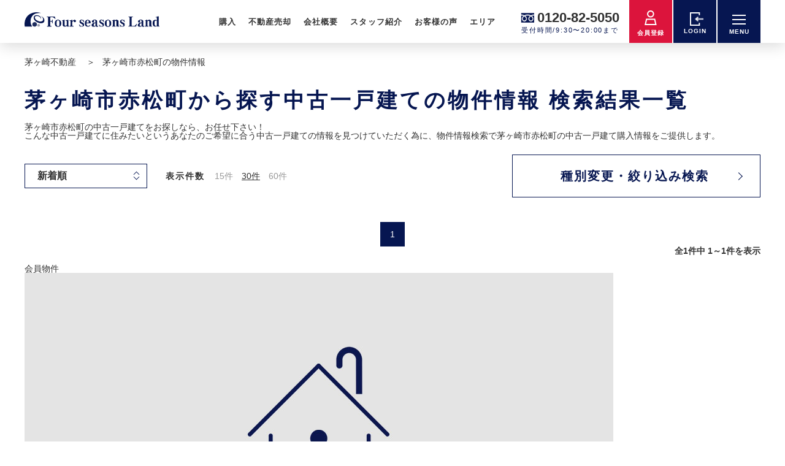

--- FILE ---
content_type: text/html; charset=UTF-8
request_url: https://www.5050-land.com/bukken/area.php?town_cd=14207002&kind=2&item=old&Kinds=%E4%B8%AD%E5%8F%A4%E4%B8%80%E6%88%B8%E5%BB%BA%E3%81%A6&Area=%E8%8C%85%E3%83%B6%E5%B4%8E%E5%B8%82&Area2=%E8%B5%A4%E6%9D%BE%E7%94%BA
body_size: 22420
content:
<!DOCTYPE html>
<html lang="ja">
<head>

<!-- Google Tag Manager -->
<script>(function(w,d,s,l,i){w[l]=w[l]||[];w[l].push({'gtm.start':
new Date().getTime(),event:'gtm.js'});var f=d.getElementsByTagName(s)[0],
j=d.createElement(s),dl=l!='dataLayer'?'&l='+l:'';j.async=true;j.src=
'https://www.googletagmanager.com/gtm.js?id='+i+dl;f.parentNode.insertBefore(j,f);
})(window,document,'script','dataLayer','GTM-KRPCMZH');</script>
<!-- End Google Tag Manager -->

<script async src='https://beacon.digima.com/v2/bootstrap/d0b-bFJaWjNBOUd8OVc3V2E1Sm9CdUYyTVdpUg'></script>

<meta charset="UTF-8">
<title>茅ヶ崎市赤松町(神奈川県)の中古一戸建て 物件情報 - 株式会社フォーシーズンズランド</title>
<meta name="description" content="【株式会社フォーシーズンズランド 中古一戸建て】茅ヶ崎市赤松町(神奈川県)周辺で販売中の中古一戸建て物件一覧です。茅ヶ崎市赤松町(神奈川県)の中古一戸建ての最新情報を検索できます。マイホーム購入を考えているあなたをトータルにサポートする一軒家・一戸建て購入の不動産サイトです。">
<meta name="keywords" content="茅ヶ崎市,神奈川県,一戸建て,新築一戸建て,戸建,分譲住宅,新築住宅,マイホーム,一軒家,土地,建て売り,マンション,赤松町,フォーシーズンズランド">

<meta name="viewport" content="width=1260">
<meta property="og:locale" content="ja_JP">
<meta property="og:title" content="茅ヶ崎市赤松町(神奈川県)の中古一戸建て 物件情報 - 株式会社フォーシーズンズランド">
<meta property="og:description" content="【株式会社フォーシーズンズランド 中古一戸建て】茅ヶ崎市赤松町(神奈川県)周辺で販売中の中古一戸建て物件一覧です。茅ヶ崎市赤松町(神奈川県)の中古一戸建ての最新情報を検索できます。マイホーム購入を考えているあなたをトータルにサポートする一軒家・一戸建て購入の不動産サイトです。">
<meta property="og:url" content="https://www.5050-land.com/bukken/area.php?town_cd=14207002&kind=2&item=old&Kinds=%E4%B8%AD%E5%8F%A4%E4%B8%80%E6%88%B8%E5%BB%BA%E3%81%A6&Area=%E8%8C%85%E3%83%B6%E5%B4%8E%E5%B8%82&Area2=%E8%B5%A4%E6%9D%BE%E7%94%BA">
<meta property="og:site_name" content="茅ヶ崎市赤松町の物件情報">
<meta property="og:type" content="website">
<meta property="og:image" content="../assets/images/common/ogp.jpg">

<meta name="format-detection" content="telephone=no">
<link rel="shortcut icon" href="../assets/images/common/favicon.ico">
<link rel="stylesheet" href="../assets/css/reset.css">
<link rel="stylesheet" href="../assets/lib/css/slick.css">
<link rel="stylesheet" href="../assets/lib/css/odometer-theme-default.css">
<link rel="stylesheet" href="../assets/css/global.css">

<link rel="stylesheet" href="../assets/css/list.css">
</head>
<body class="list">

<!-- Google Tag Manager (noscript) -->
<noscript><iframe src="https://www.googletagmanager.com/ns.html?id=GTM-KRPCMZH"
height="0" width="0" style="display:none;visibility:hidden"></iframe></noscript>
<!-- End Google Tag Manager (noscript) -->
<header class="header" id="js-header">
    <div class="headerIn">
        <div class="headerLogo">
            <a href="/"><img src="/assets/images/common/logo.png" alt="湘南不動産 株式会社フォーシーズンズランド"></a>
        </div>
        <nav class="headerNav" id="js-headerNav">
            <ul class="headerNav__list">
                <li class="headerNav__item">
                    <span class="headerNav__link">購入</span>
                    <div class="headerNavSub">
                        <div class="headerNavSub__item"><a href="/bukken/list.php?flg=1" class="headerNavSub__link btnAnim"><span class="headerNavSub__text">海側物件を見る</span></a></div>
                        <div class="headerNavSub__item"><a href="/bukken/search_area.php" class="headerNavSub__link btnAnim"><span class="headerNavSub__text">エリアから検索</span></a></div>
                        <div class="headerNavSub__item"><a href="/bukken/list.php?kind=2&item=new" class="headerNavSub__link btnAnim"><span class="headerNavSub__text">新築戸建</span></a></div>
                        <div class="headerNavSub__item"><a href="/bukken/list.php?kind=2&item=old" class="headerNavSub__link btnAnim"><span class="headerNavSub__text">中古戸建</span></a></div>
                        <div class="headerNavSub__item"><a href="/bukken/list.php?kind=3" class="headerNavSub__link btnAnim"><span class="headerNavSub__text">中古マンション</span></a></div>
                        <div class="headerNavSub__item"><a href="/bukken/list.php?kind=1" class="headerNavSub__link btnAnim"><span class="headerNavSub__text">土地</span></a></div>
                    </div>
                </li>
                <li class="headerNav__item">
                    <a href="/sale/" class="headerNav__link">不動産売却</a>
                    <div class="headerNavSub">
                        <div class="headerNavSub__item"><a href="/sale/" class="headerNavSub__link btnAnim"><span class="headerNavSub__text">住み替え相談</span></a></div>
                        <div class="headerNavSub__item"><a href="/sale/form.php" class="headerNavSub__link btnAnim"><span class="headerNavSub__text">売却査定する</span></a></div>
                    </div>
                </li>
                <li class="headerNav__item"><a href="/company/" class="headerNav__link">会社概要</a></li>
                <li class="headerNav__item"><a href="/staff/" class="headerNav__link">スタッフ紹介</a></li>
                <li class="headerNav__item"><a href="/voice/" class="headerNav__link">お客様の声</a></li>
                <li class="headerNav__item">
                    <a href="#" class="headerNav__link">エリア</a>
                    <div class="headerNavSub">
                        <div class="headerNavSub__item"><a href="https://www.5050-land.com/fujisawa.php" class="headerNavSub__link btnAnim -outerlink"><span class="headerNavSub__text">藤沢エリア</span></a></div>
                        <div class="headerNavSub__item"><a href="https://www.5050-land.com/chigasaki.php" class="headerNavSub__link btnAnim -outerlink"><span class="headerNavSub__text">茅ヶ崎エリア</span></a></div>
                        <div class="headerNavSub__item"><a href="https://www.5050-land.com/kamakura.php" class="headerNavSub__link btnAnim -outerlink"><span class="headerNavSub__text">鎌倉エリア</span></a></div>
                        <div class="headerNavSub__item"><a href="https://www.5050-land.com/samukawa.php" class="headerNavSub__link btnAnim -outerlink"><span class="headerNavSub__text">寒川エリア</span></a></div>
                        <div class="headerNavSub__item"><a href="https://www.5050-land.com/other.php" class="headerNavSub__link btnAnim -outerlink"><span class="headerNavSub__text">その他エリア</span></a></div>
                        <!--
                        <div class="headerNavSub__item"><a href="/lab/" class="headerNavSub__link btnAnim -outerlink"><span class="headerNavSub__text">Lab</span></a></div>
                        <div class="headerNavSub__item"><a href="/aeon/" class="headerNavSub__link btnAnim -outerlink"><span class="headerNavSub__text">そよら湘南茅ヶ崎<br>物件展示場</span></a></div>
                        -->
                    </div>
                </li>
            </ul>
        </nav>
        <div class="headerTel">
            <div class="headerTelNum"><a href="tel:0120-82-5050">0120-82-5050</a></div>
            <div class="headerTelText">受付時間/9:30〜20:00まで</div>
        </div>
        <div class="headerMember">
    <a href="/member/" class="headerMember__link">
        <div class="headerMember__icon"><img src="/assets/images/common/icon_acount.png" alt="湘南不動産、会員登録"></div>
        <div class="headerMember__text">会員登録</div>
    </a>
</div>

<div class="headerBtn headerLogin">
    <a href="/member/login.php" class="headerBtn__link">
        <div class="headerBtn__icon headerLogin__icon"><img src="/assets/images/common/icon_login.png" alt="湘南不動産、ログイン"></div>
        <div class="headerBtn__text">LOGIN</div>
    </a>
</div>
        <button class="headerBtn burgerBtn" id="js-burgerBtn">
            <div class="headerBtn__icon burgerBtn__lineWrap">
                <div class="burgerBtn__line"></div>
                <div class="burgerBtn__line"></div>
                <div class="burgerBtn__line"></div>
            </div>
            <div class="headerBtn__text burgerBtn__text">MENU</div>
        </button>
    </div>
</header><div class="modalMenu" id="js-modalMenu">
    <div class="modalMenuIn">
        <div class="modalMenuLeft">
            <div class="modalMenuLeftIn">
                <div class="c-secTtl">
                    <h2 class="c-secTtl__main">サービス</h2>
                    <p class="c-secTtl__sub">service</p>
                </div>
                <ul class="modalService">
                    <li class="modalService__item">
                        <a href="/sale/insurance.php" class="modalService__link">
                            <div class="modalService__img"><img src="/assets/images/common/modal_service_01.png" alt="かし保険"></div>
                            <p class="modalService__name">かし保険</p>
                            <div class="c-view">
                                <div class="c-view__text">VIEW MORE</div>
                                <div class="c-view__arrow"></div>
                            </div>
                        </a>
                    </li>
                    <li class="modalService__item">
                        <a href="/campaign/" class="modalService__link">
                            <div class="modalService__img"><img src="/assets/images/common/modal_service_02.png" alt="キャンペーン情報"></div>
                            <p class="modalService__name">キャンペーン</p>
                            <div class="c-view">
                                <div class="c-view__text">VIEW MORE</div>
                                <div class="c-view__arrow"></div>
                            </div>
                        </a>
                    </li>
                    <li class="modalService__item">
                        <a href="/mansion/" class="modalService__link">
                            <div class="modalService__img"><img src="/assets/images/common/modal_service_03.png" alt="湘南マンションリスト"></div>
                            <p class="modalService__name">マンションリスト</p>
                            <div class="c-view">
                                <div class="c-view__text">VIEW MORE</div>
                                <div class="c-view__arrow"></div>
                            </div>
                        </a>
                    </li>
                    <li class="modalService__item">
                        <a href="/voice/" class="modalService__link">
                            <div class="modalService__img"><img src="/assets/images/common/modal_service_04.png" alt="不動産売買お客さまの声"></div>
                            <p class="modalService__name">お客さまの声</p>
                            <div class="c-view">
                                <div class="c-view__text">VIEW MORE</div>
                                <div class="c-view__arrow"></div>
                            </div>
                        </a>
                    </li>
                    <li class="modalService__item">
                        <a href="/hazardmap/" class="modalService__link">
                            <div class="modalService__img"><img src="/assets/images/common/modal_service_05.png" alt="湘南ハザードマップ"></div>
                            <p class="modalService__name">ハザードマップ</p>
                            <div class="c-view">
                                <div class="c-view__text">VIEW MORE</div>
                                <div class="c-view__arrow"></div>
                            </div>
                        </a>
                    </li>
                    <li class="modalService__item">
                        <a href="/loan/" class="modalService__link">
                            <div class="modalService__img"><img src="/assets/images/common/modal_service_06.png" alt="ローンシミュレーション"></div>
                            <p class="modalService__name">ローンシミュレーション</p>
                            <div class="c-view">
                                <div class="c-view__text">VIEW MORE</div>
                                <div class="c-view__arrow"></div>
                            </div>
                        </a>
                    </li>
                </ul>
            </div>
        </div>
        <div class="modalMenuRight">
            <div class="modalMenuRightIn">
                <ul class="modalNav">
                    <li class="modalNav__item">
                        <button class="modalNav__link js-drawer">購入</button>
                        <ul class="modalNavSub">
                            <li class="modalNavSub__item"><a href="/" class="modalNavSub__link">TOP</a></li>
                            <li class="modalNavSub__item"><a href="/bukken/list.php?flg=1" class="modalNavSub__link">海側物件を見る</a></li>
                            <li class="modalNavSub__item">
                                <a href="/search/" class="modalNavSub__link">エリアから検索</a>
                                <ul class="modalNavSubChild">
                                    <li class="modalNavSubChild__item"><a href="/bukken/list.php" class="modalNavSubChild__link">湘南エリアの物件</a></li>
                                    <li class="modalNavSubChild__item"><a href="/bukken/list.php?area=2" class="modalNavSubChild__link">藤沢エリアの物件</a></li>
                                    <li class="modalNavSubChild__item"><a href="/bukken/list.php?area=5" class="modalNavSubChild__link">茅ヶ崎エリアの物件</a></li>
                                    <li class="modalNavSubChild__item"><a href="/bukken/list.php?area=1" class="modalNavSubChild__link">寒川エリアの物件</a></li>
                                    <li class="modalNavSubChild__item"><a href="/bukken/list.php?area=6" class="modalNavSubChild__link">鎌倉エリアの物件</a></li>
                                    <li class="modalNavSubChild__item"><a href="/bukken/list.php?area=4" class="modalNavSubChild__link">平塚エリアの物件</a></li>
                                    <li class="modalNavSubChild__item"><a href="/bukken/list.php?kind=45" class="modalNavSubChild__link">投資物件</a></li>
                                    <li class="modalNavSubChild__item"><a href="/bukken/list.php?city_cd%5B%5D=00000" class="modalNavSubChild__link">その他エリアの物件</a></li>
                                </ul>
                            </li>
                            <li class="modalNavSub__item"><a href="/bukken/list.php?kind=2&item=new" class="modalNavSub__link">新築戸建</a></li>
                            <li class="modalNavSub__item"><a href="/bukken/list.php?kind=2&item=old" class="modalNavSub__link">中古戸建</a></li>
                            <li class="modalNavSub__item"><a href="/bukken/list.php?kind=3" class="modalNavSub__link">中古マンション</a></li>
                            <li class="modalNavSub__item"><a href="/bukken/list.php?kind=1" class="modalNavSub__link">土地</a></li>
                        </ul>
                    </li>
                    <li class="modalNav__item">
                        <button class="modalNav__link js-drawer">不動産売却</button>
                        <ul class="modalNavSub">
                            <li class="modalNavSub__item"><a href="/sale/" class="modalNavSub__link">住み替え相談</a></li>
                            <li class="modalNavSub__item"><a href="/sale/form.php" class="modalNavSub__link">売却査定する</a></li>
                        </ul>
                    </li>
                    <li class="modalNav__item">
                        <button class="modalNav__link js-drawer">物件特集</button>
                        <ul class="modalNavSub">
                            <li class="modalNavSub__item"><a href="/bukken/list.php?flg=7" class="modalNavSub__link">完成済み新築物件特集</a></li>
                            <li class="modalNavSub__item"><a href="/bukken/list.php?flg=6" class="modalNavSub__link">リノベーション物件特集</a></li>
                            <li class="modalNavSub__item"><a href="/bukken/list.php?flg=3" class="modalNavSub__link">VR・動画物件特集</a></li>
                            <li class="modalNavSub__item"><a href="/bukken/list.php?flg=1" class="modalNavSub__link">海側物件特集</a></li>
                        </ul>
                    </li>
                    <li class="modalNav__item">
                        <button class="modalNav__link js-drawer">サービス</button>
                        <ul class="modalNavSub">
                            <li class="modalNavSub__item"><a href="/sale/insurance.php" class="modalNavSub__link">かし保険</a></li>
                            <li class="modalNavSub__item"><a href="/campaign/" class="modalNavSub__link">キャンペーン</a></li>
                            <li class="modalNavSub__item"><a href="/flyer/" class="modalNavSub__link">WEBチラシ</a></li>
                            <li class="modalNavSub__item"><a href="/mansion/" class="modalNavSub__link">マンションリスト</a></li>
                            <!--<li class="modalNavSub__item"><a href="/voice/" class="modalNavSub__link">お客様の声</a></li>-->
                            <li class="modalNavSub__item"><a href="/hazardmap/" class="modalNavSub__link">ハザードマップ</a></li>
                            <li class="modalNavSub__item"><a href="/loan/" class="modalNavSub__link">ローンシミュレーション</a></li>
                        </ul>
                    </li>
                    <!--<li class="modalNav__item"><a href="/campaign/" class="modalNav__link js-drawer">サービス</a></li>-->
                    <li class="modalNav__item"><a href="/company/" class="modalNav__link js-drawer">会社概要</a></li>
                    <li class="modalNav__item"><a href="/staff/" class="modalNav__link js-drawer">スタッフ紹介</a></li>
                    <li class="modalNav__item"><a href="/blog/" class="modalNav__link js-drawer">スタッフブログ</a></li>
                    <li class="modalNav__item"><a href="/voice/" class="modalNav__link js-drawer">お客様の声</a></li>
                    <li class="modalNav__item">
                        <button class="modalNav__link js-drawer">エリア</button>
                        <ul class="modalNavSub">
                            <li class="modalNavSub__item"><a href="/fujisawa.php" class="modalNavSub__link">藤沢エリア</a></li>
                            <li class="modalNavSub__item"><a href="/chigasaki.php" class="modalNavSub__link">茅ヶ崎エリア</a></li>
                            <li class="modalNavSub__item"><a href="/hiratsuka.php" class="modalNavSub__link">平塚エリア</a></li>
                            <li class="modalNavSub__item"><a href="/kamakura.php" class="modalNavSub__link">鎌倉エリア</a></li>
                            <li class="modalNavSub__item"><a href="/samukawa.php" class="modalNavSub__link">寒川エリア</a></li>
                            <li class="modalNavSub__item"><a href="/other.php" class="modalNavSub__link">その他エリア</a></li>
                            <!--
                                    <li class="modalNavSub__item"><a href="/lab/" class="modalNavSub__link">Lab</a></li>
                                    <li class="modalNavSub__item"><a href="/aeon/" class="modalNavSub__link">そよら湘南茅ヶ崎<br>物件展示場</a></li>
                                    -->
                        </ul>
                    </li>
                </ul>
                <div class="c-storeList modalStoreList">
                    <!-- 20241107 アクセス情報追加 -->
                    <div class="c-storeList__item modalStoreList__item -ch">
                        <!--<a href="/chigasaki.php" class="c-storeList__link">-->
                        <a href="/company/#11" class="c-storeList__link">
                            <div class="c-storeList__btn c-btn -outerlink -xs">
                                <div class="c-btn__link">
                                    <span class="c-btn__text">茅ヶ崎本店</span>
                                </div>
                            </div>
                            <div class="c-storeList__text modalStoreList__text">
                                〒 253-0044<br>神奈川県茅ヶ崎市新栄町11番13号<br class="ch-none">
                                <span class="ch-in">　</span>電話：0120-82-505<br>
                                交通：<br>
                                東海道本線 茅ヶ崎駅 徒歩3分<br>相模線 茅ヶ崎駅 徒歩3分
                            </div>
                        </a>
                    </div>
                    <div class="c-storeList__item modalStoreList__item">
                        <!--<a href="/fujisawa.php" class="c-storeList__link">-->
                        <a href="/company/#12" class="c-storeList__link">
                            <div class="c-storeList__btn c-btn -outerlink -xs">
                                <div class="c-btn__link">
                                    <span class="c-btn__text">藤沢店</span>
                                </div>
                            </div>
                            <div class="c-storeList__text modalStoreList__text">
                                〒 251-0052<br>神奈川県藤沢市藤沢539<br>電話：0120-29-5050<br>
                                交通：<br>
                                東海道本線 藤沢駅 3分<br>小田急江ノ島線 藤沢駅 3分<br>
                                江ノ島電鉄 藤沢駅 4分
                            </div>
                        </a>
                    </div>
                    <!-- 20241107 //アクセス情報追加 -->
                    <div class="c-storeList__item modalStoreList__item -ch">
                        <a href="/lab/" class="c-storeList__link">
                            <div class="c-storeList__btn c-btn -outerlink -xs">
                                <div class="c-btn__link">
                                    <span class="c-btn__text">Lab</span>
                                </div>
                            </div>
                            <div class="c-storeList__text modalStoreList__text">〒253-0044<br>神奈川県茅ヶ崎市新栄町13番7号</div>
                        </a>
                    </div>
                </div>
                <div class="c-snsList">
                    <div class="c-snsList__item">
                        <a href="https://www.facebook.com/profile.php?id=100063785596791" target="_blank"><img src="/assetsReno/images/global/icon_fb.svg" alt="湘南不動産｜Facebook"></a>
                    </div>
                    <div class="c-snsList__item">
                        <!--<a href="https://www.youtube.com/channel/UCpxeBelI_uYWGD0G9CgB9DQ/vidEOT" target="_blank">-->
                        <a href="https://www.youtube.com/@land-sb7iz/featured" target="_blank"><img src="/assetsReno/images/global/icon_yt.svg" alt="湘南不動産｜YouTube"></a>
                    </div>
                    <div class="c-snsList__item">
                        <a href="https://www.instagram.com/fourseasonsland/" target="_blank"><img src="/assetsReno/images/global/icon_ig.svg" alt="湘南不動産｜Instagram"></a>
                    </div>
                    <div class="c-snsList__item">
                        <a href="https://twitter.com/5050land" target="_blank"><img src="/assetsReno/images/global/icon_tw.svg" alt="湘南不動産｜Twitter"></a>
                    </div>
                </div>
                <div class="modalMenuFoot">
                    <div class="modalMenuFoot__item"><a href="/privacy/" class="modalMenuFoot__link">プライバシーポリシー</a></div>
                    <div class="modalMenuFoot__item"><a href="/rule/" class="modalMenuFoot__link">利用規約</a></div>
                </div>
            </div>
        </div>
    </div>
</div>
<nav class="breadcrumb">
  <ol itemscope itemtype="https://schema.org/BreadcrumbList">
    <li itemprop="itemListElement" itemscope itemtype="http://schema.org/ListItem" class="breadcrumb__item">

      <a itemprop="item" href="/chigasaki.php">
        <span itemprop="name" class="breadcrumb__link">茅ヶ崎不動産</span>
      </a>
      <meta itemprop="position" content="1" />
    </li>
    <li itemprop="itemListElement" itemscope itemtype="http://schema.org/ListItem" class="breadcrumb__item">
      <a itemprop="item">
        <span itemprop="name" class="breadcrumb__link">茅ヶ崎市赤松町の物件情報</span>
      </a>
      <meta itemprop="position" content="2" />
    </li>
  </ol>
</nav>

<main class="main">

  <h1 class="listTtl">茅ヶ崎市赤松町から探す中古一戸建ての物件情報 検索結果一覧</h1>
<!--//***************************************************************************************-->
<p>
<section class="DetailAreaTopInfo">
<h1>茅ヶ崎市赤松町の中古一戸建てをお探しなら、お任せ下さい！</h2>
<p>こんな中古一戸建てに住みたいというあなたのご希望に合う中古一戸建ての情報を見つけていただく為に、物件情報検索で茅ヶ崎市赤松町の中古一戸建て購入情報をご提供します。</p>
</section></p>
<!--//***************************************************************************************-->


  <div class="listHead">
    <div class="listHead__in">
      <div class="listHeadLeft">
        <div class="c-selectWrap listHeadOrderWrap">
          <select name="sort" id="" class="c-select">
            <option value="1" selected>新着順</option>
            <option value="8">価格高い順</option>
            <option value="7">価格安い順</option>
            <option value="38">建物面積広い順</option>
            <option value="37">建物面積狭い順</option>
            <option value="50">土地面積広い順</option>
            <option value="49">土地面積狭い順</option>
            <option value="41">築年数古い順</option>
            <option value="42">築年数新しい順</option>
          </select>
        </div>
        <div class="listHeadCount">
          <div class="listHeadCount__head">表示件数</div>
          <div class="listHeadCountNum">
            <a href="/bukken/list.php?div=&area=&flg=&kind=2&item=old&town_cd=14207002&school_cd=&price=&pricedown=&b_area=&madori=&eki_walk=&chikunen=&update=&setsubi=&sort=1&select_num=15" class="listHeadCountNum__link">15件</a>
            <a href="/bukken/list.php?div=&area=&flg=&kind=2&item=old&town_cd=14207002&school_cd=&price=&pricedown=&b_area=&madori=&eki_walk=&chikunen=&update=&setsubi=&sort=1&select_num=30" class="listHeadCountNum__link is-select">30件</a>
            <a href="/bukken/list.php?div=&area=&flg=&kind=2&item=old&town_cd=14207002&school_cd=&price=&pricedown=&b_area=&madori=&eki_walk=&chikunen=&update=&setsubi=&sort=1&select_num=60" class="listHeadCountNum__link">60件</a>
          </div>
        </div>
      </div>
      <!-- /.listHeadLeft -->
      <div class="listHeadRight">
        <button class="c-btn -arrow -thin" id="js-narrowModalBtn">
          <div class="c-btn__link">
            <span class="c-btn__text">種別変更・絞り込み検索</span>
          </div>
        </button>
      </div>
      <!-- /.listHeadRight -->
    </div>
  </div>
  <!-- /.listHead -->

  <div class="pager">
    <div class="pager__item"><span class="pager__current">1</span></div>  </div>

  <p class="propertyCount">全1件中 1～1件を表示</p>

  <ul class="propertyList">

    <div class="PropertyDetail -Member">
      <div class="PDnor_image">
        <a href="/member/">
          <ul class="PDnor_TagState">
            
            <li class="PDnor_TagMember"><span>会員物件</span>
          </ul>
          <img src="/assetsReno/images/global/memberIMG.jpg">
          <ul class="PDnor_IconKinds">
            
            
            
            
            
          </ul>
        </a>
      </div>
      <div class="PDnor_Text">
        <h3>神奈川県茅ヶ崎市 中古戸建</h3>
        <strong>茅ヶ崎市｜中古戸建</strong>
        <a href="/member/"><span>物件の詳細をみる</span></a>
      </div>
    </div>
    <!--//　　　　-->  </ul>
  <!-- /.propertyList -->

  <div class="pager">
    <div class="pager__item"><span class="pager__current">1</span></div>  </div>
  <!-- /.pager -->
  <form name="form1" action="/bukken/list.php" method="get">
  <input type="hidden" name="div" value="">
  <input type="hidden" name="flg" value="">
  <input type="hidden" name="item" value="old">
  <input type="hidden" name="school_cd" value="">
  <div class="narrowSearch">
    <div class="narrowSearch__in">
      <h2 class="narrowSearch__ttl">種別変更・絞り込み検索</h2>
      <div class="narrowSearchList">
        <div class="narrowSearchItem">
          <div class="narrowSearchItem__head">物件種別</div>
          <div class="narrowSearchItem__body">
            <label class="c-checkboxLabel"><input type="radio" class="c-radio" name="kind" value="2" item="new"><span class="c-radioText">新築戸建</span></label>
            <label class="c-checkboxLabel"><input type="radio" class="c-radio" name="kind" value="2" item="old" checked><span class="c-radioText">中古戸建</span></label>
            <label class="c-checkboxLabel"><input type="radio" class="c-radio" name="kind" value="3" item="0"><span class="c-radioText">マンション</span></label>
            <label class="c-checkboxLabel"><input type="radio" class="c-radio" name="kind" value="1" item="0"><span class="c-radioText">土地</span></label>
          </div>
        </div>

        <div class="narrowSearchItem">
          <div class="narrowSearchItem__head">価格</div>
          <div class="narrowSearchItem__body">
            <div class="c-selectWrap">
              <select name="price[]" id="pF" class="c-select">
                <option value="0" label="下限なし">下限なし</option>
                <option value="1000" label="1,000万円以上"> 1,000万円以上 </option>
                <option value="1500" label="1,500万円以上"> 1,500万円以上 </option>
                <option value="2000" label="2,000万円以上"> 2,000万円以上 </option>
                <option value="2500" label="2,500万円以上"> 2,500万円以上 </option>
                <option value="3000" label="3,000万円以上"> 3,000万円以上 </option>
                <option value="3500" label="3,500万円以上"> 3,500万円以上 </option>
                <option value="4000" label="4,000万円以上"> 4,000万円以上 </option>
                <option value="4500" label="4,500万円以上"> 4,500万円以上 </option>
                <option value="5000" label="5,000万円以上"> 5,000万円以上 </option>
                <option value="5500" label="5,500万円以上"> 5,500万円以上 </option>
                <option value="6000" label="6,000万円以上"> 6,000万円以上 </option>
                <option value="6500" label="6,500万円以上"> 6,500万円以上 </option>
                <option value="7000" label="7,000万円以上"> 7,000万円以上 </option>
                <option value="7500" label="7,500万円以上"> 7,500万円以上 </option>
                <option value="8000" label="8,000万円以上"> 8,000万円以上 </option>
                <option value="8500" label="8,500万円以上"> 8,500万円以上 </option>
                <option value="9000" label="9,000万円以上"> 9,000万円以上 </option>
                <option value="9500" label="9,500万円以上"> 9,500万円以上 </option>
                <option value="10000" label="10,000万円以上"> 10,000万円以上 </option>
              </select>
            </div>
            <span class="wave">～</span>
            <div class="c-selectWrap">
              <select name="price[]" id="pC" class="c-select">
                <option value="9999999" label="上限なし">上限なし</option>
                <option value="1000" label="1,000万円以下"> 1,000万円以下 </option>
                <option value="1500" label="1,500万円以下"> 1,500万円以下 </option>
                <option value="2000" label="2,000万円以下"> 2,000万円以下 </option>
                <option value="2500" label="2,500万円以下"> 2,500万円以下 </option>
                <option value="3000" label="3,000万円以下"> 3,000万円以下 </option>
                <option value="3500" label="3,500万円以下"> 3,500万円以下 </option>
                <option value="4000" label="4,000万円以下"> 4,000万円以下 </option>
                <option value="4500" label="4,500万円以下"> 4,500万円以下 </option>
                <option value="5000" label="5,000万円以下"> 5,000万円以下 </option>
                <option value="5500" label="5,500万円以下"> 5,500万円以下 </option>
                <option value="6000" label="6,000万円以下"> 6,000万円以下 </option>
                <option value="6500" label="6,500万円以下"> 6,500万円以下 </option>
                <option value="7000" label="7,000万円以下"> 7,000万円以下 </option>
                <option value="7500" label="7,500万円以下"> 7,500万円以下 </option>
                <option value="8000" label="8,000万円以下"> 8,000万円以下 </option>
                <option value="8500" label="8,500万円以下"> 8,500万円以下 </option>
                <option value="9000" label="9,000万円以下"> 9,000万円以下 </option>
                <option value="9500" label="9,500万円以下"> 9,500万円以下 </option>
                <option value="10000" label="10,000万円以下"> 10,000万円以下 </option>
                <option value="12000" label="12,000万円以下"> 12,000万円以下 </option>
              </select>
            </div>
            <label class="c-checkboxLabel"><input type="checkbox" class="c-checkbox" name="pricedown" value="1"><span class="c-checkboxText">値下がり物件</span></label>
          </div>
        </div>
        <div class="narrowSearchItem">
          <div class="narrowSearchItem__head pb30">間取り</div>
          <div class="narrowSearchItem__body">
            <label class="c-checkboxLabel"><input type="checkbox" class="c-checkbox" name="madori[]" value="11"><span class="c-checkboxText">ワンルーム</span></label>
            <label class="c-checkboxLabel"><input type="checkbox" class="c-checkbox" name="madori[]" value="12-13-15-16-17-19"><span class="c-checkboxText">1K／1DK／1LDK</span></label>
            <label class="c-checkboxLabel"><input type="checkbox" class="c-checkbox" name="madori[]" value="22-23-25-26-27-29"><span class="c-checkboxText">2K／2DK／2LDK</span></label>
            <label class="c-checkboxLabel"><input type="checkbox" class="c-checkbox" name="madori[]" value="32-33-35-36-37-39"><span class="c-checkboxText">3K／3DK／3LDK</span></label>
            <label class="c-checkboxLabel mt12"><input type="checkbox" class="c-checkbox" name="madori[]" value="42-43-45-46-47-49"><span class="c-checkboxText">4K／4DK／4LDK</span></label>
            <label class="c-checkboxLabel mt12"><input type="checkbox" class="c-checkbox" name="madori[]" value="99"><span class="c-checkboxText">5K以上</span></label>
          </div>
        </div>
        <div class="narrowSearchItem">
          <div class="narrowSearchItem__head">専有面積</div>
          <div class="narrowSearchItem__body">
            <div class="c-selectWrap">
              <select name="b_area[]" id="aF" class="c-select">
                <option value="0" label="下限なし" selected="">下限なし</option>
                <option value="20" label="20㎡以上">20㎡以上</option>
                <option value="25" label="25㎡以上">25㎡以上</option>
                <option value="30" label="30㎡以上">30㎡以上</option>
                <option value="35" label="35㎡以上">35㎡以上</option>
                <option value="40" label="40㎡以上">40㎡以上</option>
                <option value="50" label="50㎡以上">50㎡以上</option>
                <option value="60" label="60㎡以上">60㎡以上</option>
                <option value="70" label="70㎡以上">70㎡以上</option>
                <option value="80" label="80㎡以上">80㎡以上</option>
                <option value="90" label="90㎡以上">90㎡以上</option>
                <option value="100" label="100㎡以上">100㎡以上 </option>
                <option value="110" label="110㎡以上">110㎡以上 </option>
                <option value="120" label="120㎡以上">120㎡以上 </option>
                <option value="130" label="130㎡以上">130㎡以上 </option>
                <option value="140" label="140㎡以上">140㎡以上 </option>
              </select>
            </div>
            <span class="wave">～</span>
            <div class="c-selectWrap">
              <select name="b_area[]" id="aC" class="c-select">
                <option value="99999" label="上限なし" selected="">上限なし</option>
                <option value="25" label="25㎡以下">25㎡以下</option>
                <option value="30" label="30㎡以下">30㎡以下</option>
                <option value="35" label="35㎡以下">35㎡以下</option>
                <option value="40" label="40㎡以下">40㎡以下</option>
                <option value="50" label="50㎡以下">50㎡以下</option>
                <option value="60" label="60㎡以下">60㎡以下</option>
                <option value="70" label="70㎡以下">70㎡以下</option>
                <option value="80" label="80㎡以下">80㎡以下</option>
                <option value="90" label="90㎡以下">90㎡以下</option>
                <option value="100" label="100㎡以下">100㎡以下 </option>
                <option value="110" label="110㎡以下">110㎡以下 </option>
                <option value="120" label="120㎡以下">120㎡以下 </option>
                <option value="130" label="130㎡以下">130㎡以下 </option>
                <option value="140" label="140㎡以下">140㎡以下 </option>
                <option value="150" label="150㎡以下">150㎡以下 </option>
                <option value="160" label="160㎡以下">160㎡以下 </option>
              </select>
            </div>
          </div>
        </div>
        <div class="narrowSearchItem">
          <div class="narrowSearchItem__head">駅からの徒歩</div>
          <div class="narrowSearchItem__body">
            <div class="c-selectWrap">
              <select name="eki_walk" id="wT" class="c-select">
                <option value="0" label="指定しない">指定しない</option>
                <option value="1" label="1分以内">1分以内</option>
                <option value="5" label="5分以内">5分以内</option>
                <option value="7" label="7分以内">7分以内</option>
                <option value="10" label="10分以内">10分以内</option>
                <option value="15" label="15分以内">15分以内</option>
                <option value="20" label="20分以内">20分以内</option>
              </select>
            </div>
          </div>
        </div>
        <div class="narrowSearchItem">
          <div class="narrowSearchItem__head">築年数</div>
          <div class="narrowSearchItem__body">
            <div class="c-selectWrap">
              <select name="chikunen" id="years" class="c-select">
                <option value="0" label="指定しない">指定しない</option>
                <option value="1" label="1年以内">1年以内</option>
                <option value="3" label="3年以内">3年以内</option>
                <option value="5" label="5年以内">5年以内</option>
                <option value="7" label="7年以内">7年以内</option>
                <option value="10" label="10年以内">10年以内 </option>
                <option value="15" label="15年以内">15年以内 </option>
                <option value="20" label="20年以内">20年以内 </option>
              </select>
            </div>
          </div>
        </div>
        <div class="narrowSearchItem">
          <div class="narrowSearchItem__head">情報公開日</div>
          <div class="narrowSearchItem__body">
            <label class="c-radioBox"><input type="radio" class="c-radio" name="update" id="pD-0" value="0"><span class="c-radioText">指定しない</span></label>
            <label class="c-radioBox"><input type="radio" class="c-radio" name="update" id="pD-1" value="1"><span class="c-radioText">本日</span></label>
            <label class="c-radioBox"><input type="radio" class="c-radio" name="update" id="pD-3" value="3"><span class="c-radioText">3日以内</span></label>
            <label class="c-radioBox"><input type="radio" class="c-radio" name="update" id="pD-7" value="7"><span class="c-radioText">1週間以内</span></label>
          </div>
        </div>
      </div>
      <!-- /.narrowSearchList -->
      <div class="narrowSearchCount">
        <span class="narrowSearchCount__text">該当件数</span>
        <span class="narrowSearchCount__num">1</span>
        <span class="narrowSearchCount__text">件</span>
      </div>
      <!-- /.narrowSearchCount -->
      <div class="c-btn -arrow -center -thin -bgwh">
        <a href="javascript:search(document.form1);" class="c-btn__link">
          <span class="c-btn__text">検索する</span>
        </a>
      </div>
    </div>
    <!-- /.narrowSearch__in -->
    <div class="narrowArea">
      <h3 class="narrowSearch__ttl -sub">町名で絞り込み</h3>
      <div class="narrowArea__in">
        <div class="narrowAreaBox">
          <button class="narrowAreaBox__head" onclick="return false;">茅ヶ崎<span class="narrowAreaBox__plus"></span></button>
          <div class="narrowAreaBox__body">
            <div class="narrowAreaList js-checkboxWrap">
              <div class="narrowAreaItem -fullwide">
                <a href="/bukken/list.php?area=5">茅ヶ崎市全域</a>
              </div>
              <div class="narrowAreaItem">
                <a href="/bukken/list.php?town_cd=14207001"><span class="c-checkboxText">赤羽根<span class="narrowAreaItem__count">(27)</span></span></a>
              </div>
              <div class="narrowAreaItem">
                <a href="/bukken/list.php?town_cd=14207002"><span class="c-checkboxText">赤松町<span class="narrowAreaItem__count">(4)</span></span></a>
              </div>
              <div class="narrowAreaItem">
                <a href="/bukken/list.php?town_cd=14207003"><span class="c-checkboxText">旭が丘<span class="narrowAreaItem__count">(9)</span></span></a>
              </div>
              <div class="narrowAreaItem">
                <a href="/bukken/list.php?town_cd=14207004"><span class="c-checkboxText">甘沼<span class="narrowAreaItem__count">(21)</span></span></a>
              </div>
              <div class="narrowAreaItem">
                <a href="/bukken/list.php?town_cd=14207005"><span class="c-checkboxText">今宿<span class="narrowAreaItem__count">(52)</span></span></a>
              </div>
              <div class="narrowAreaItem">
                <a href="/bukken/list.php?town_cd=14207006"><span class="c-checkboxText">円蔵<span class="narrowAreaItem__count">(44)</span></span></a>
              </div>
              <div class="narrowAreaItem">
                <a href="/bukken/list.php?town_cd=14207007"><span class="c-checkboxText">香川<span class="narrowAreaItem__count">(43)</span></span></a>
              </div>
              <div class="narrowAreaItem">
                <a href="/bukken/list.php?town_cd=14207008"><span class="c-checkboxText">小桜町<span class="narrowAreaItem__count">(2)</span></span></a>
              </div>
              <div class="narrowAreaItem">
                <a href="/bukken/list.php?town_cd=14207009"><span class="c-checkboxText">小和田<span class="narrowAreaItem__count">(15)</span></span></a>
              </div>
              <div class="narrowAreaItem">
                <a href="/bukken/list.php?town_cd=14207010"><span class="c-checkboxText">幸町<span class="narrowAreaItem__count">(3)</span></span></a>
              </div>
              <div class="narrowAreaItem">
                <a href="/bukken/list.php?town_cd=14207011"><span class="c-checkboxText">汐見台<span class="narrowAreaItem__count">(8)</span></span></a>
              </div>
              <div class="narrowAreaItem">
                <a href="/bukken/list.php?town_cd=14207012"><span class="c-checkboxText">下寺尾<span class="narrowAreaItem__count">(4)</span></span></a>
              </div>
              <div class="narrowAreaItem">
                <a href="/bukken/list.php?town_cd=14207013"><span class="c-checkboxText">下町屋<span class="narrowAreaItem__count">(11)</span></span></a>
              </div>
              <div class="narrowAreaItem">
                <a href="/bukken/list.php?town_cd=14207014"><span class="c-checkboxText">松林<span class="narrowAreaItem__count">(49)</span></span></a>
              </div>
              <div class="narrowAreaItem">
                <a href="/bukken/list.php?town_cd=14207015"><span class="c-checkboxText">白浜町<span class="narrowAreaItem__count">(2)</span></span></a>
              </div>
              <div class="narrowAreaItem">
                <a href="/bukken/list.php?town_cd=14207016"><span class="c-checkboxText">新栄町<span class="narrowAreaItem__count">(2)</span></span></a>
              </div>
              <div class="narrowAreaItem">
                <a href="/bukken/list.php?town_cd=14207017"><span class="c-checkboxText">十間坂<span class="narrowAreaItem__count">(11)</span></span></a>
              </div>
              <div class="narrowAreaItem">
                <a href="/bukken/list.php?town_cd=14207018"><span class="c-checkboxText">芹沢<span class="narrowAreaItem__count">(4)</span></span></a>
              </div>
              <div class="narrowAreaItem">
                <a href="/bukken/list.php?town_cd=14207019"><span class="c-checkboxText">高田<span class="narrowAreaItem__count">(18)</span></span></a>
              </div>
              <div class="narrowAreaItem">
                <a href="/bukken/list.php?town_cd=14207020"><span class="c-checkboxText">代官町<span class="narrowAreaItem__count">(1)</span></span></a>
              </div>
              <div class="narrowAreaItem">
                <a href="/bukken/list.php?town_cd=14207021"><span class="c-checkboxText">茅ヶ崎<span class="narrowAreaItem__count">(8)</span></span></a>
              </div>
              <div class="narrowAreaItem">
                <a href="/bukken/list.php?town_cd=14207022"><span class="c-checkboxText">堤<span class="narrowAreaItem__count">(17)</span></span></a>
              </div>
              <div class="narrowAreaItem">
                <a href="/bukken/list.php?town_cd=14207023"><span class="c-checkboxText">鶴が台<span class="narrowAreaItem__count">(4)</span></span></a>
              </div>
              <div class="narrowAreaItem">
                <a href="/bukken/list.php?town_cd=14207024"><span class="c-checkboxText">出口町<span class="narrowAreaItem__count">(8)</span></span></a>
              </div>
              <div class="narrowAreaItem">
                <a href="/bukken/list.php?town_cd=14207025"><span class="c-checkboxText">常盤町<span class="narrowAreaItem__count">(1)</span></span></a>
              </div>
              <div class="narrowAreaItem">
                <a href="/bukken/list.php?town_cd=14207026"><span class="c-checkboxText">共恵<span class="narrowAreaItem__count">(4)</span></span></a>
              </div>
              <div class="narrowAreaItem">
                <a href="/bukken/list.php?town_cd=14207027"><span class="c-checkboxText">中海岸<span class="narrowAreaItem__count">(15)</span></span></a>
              </div>
              <div class="narrowAreaItem">
                <a href="/bukken/list.php?town_cd=14207028"><span class="c-checkboxText">中島<span class="narrowAreaItem__count">(26)</span></span></a>
              </div>
              <div class="narrowAreaItem">
                <a href="/bukken/list.php?town_cd=14207029"><span class="c-checkboxText">行谷<span class="narrowAreaItem__count">(7)</span></span></a>
              </div>
              <div class="narrowAreaItem">
                <a href="/bukken/list.php?town_cd=14207030"><span class="c-checkboxText">南湖<span class="narrowAreaItem__count">(32)</span></span></a>
              </div>
              <div class="narrowAreaItem">
                <a href="/bukken/list.php?town_cd=14207031"><span class="c-checkboxText">西久保<span class="narrowAreaItem__count">(11)</span></span></a>
              </div>
              <div class="narrowAreaItem">
                <a href="/bukken/list.php?town_cd=14207032"><span class="c-checkboxText">萩園<span class="narrowAreaItem__count">(34)</span></span></a>
              </div>
              <div class="narrowAreaItem">
                <a href="/bukken/list.php?town_cd=14207033"><span class="c-checkboxText">浜須賀<span class="narrowAreaItem__count">(19)</span></span></a>
              </div>
              <div class="narrowAreaItem">
                <a href="/bukken/list.php?town_cd=14207034"><span class="c-checkboxText">浜竹<span class="narrowAreaItem__count">(17)</span></span></a>
              </div>
              <div class="narrowAreaItem">
                <a href="/bukken/list.php?town_cd=14207035"><span class="c-checkboxText">浜之郷<span class="narrowAreaItem__count">(13)</span></span></a>
              </div>
              <div class="narrowAreaItem">
                <a href="/bukken/list.php?town_cd=14207036"><span class="c-checkboxText">浜見平<span class="narrowAreaItem__count">(2)</span></span></a>
              </div>
              <div class="narrowAreaItem">
                <a href="/bukken/list.php?town_cd=14207037"><span class="c-checkboxText">東海岸 北<span class="narrowAreaItem__count">(17)</span></span></a>
              </div>
              <div class="narrowAreaItem">
                <a href="/bukken/list.php?town_cd=14207038"><span class="c-checkboxText">東海岸 南<span class="narrowAreaItem__count">(44)</span></span></a>
              </div>
              <div class="narrowAreaItem">
                <a href="/bukken/list.php?town_cd=14207039"><span class="c-checkboxText">菱沼<span class="narrowAreaItem__count">(23)</span></span></a>
              </div>
              <div class="narrowAreaItem">
                <a href="/bukken/list.php?town_cd=14207040"><span class="c-checkboxText">菱沼海岸<span class="narrowAreaItem__count">(2)</span></span></a>
              </div>
              <div class="narrowAreaItem">
                <a href="/bukken/list.php?town_cd=14207041"><span class="c-checkboxText">ひばりが丘<span class="narrowAreaItem__count">(5)</span></span></a>
              </div>
              <div class="narrowAreaItem">
                <a href="/bukken/list.php?town_cd=14207042"><span class="c-checkboxText">富士見町<span class="narrowAreaItem__count">(7)</span></span></a>
              </div>
              <div class="narrowAreaItem">
                <a href="/bukken/list.php?town_cd=14207043"><span class="c-checkboxText">平太夫新田<span class="narrowAreaItem__count">(0)</span></span></a>
              </div>
              <div class="narrowAreaItem">
                <a href="/bukken/list.php?town_cd=14207044"><span class="c-checkboxText">平和町<span class="narrowAreaItem__count">(7)</span></span></a>
              </div>
              <div class="narrowAreaItem">
                <a href="/bukken/list.php?town_cd=14207045"><span class="c-checkboxText">本宿町<span class="narrowAreaItem__count">(6)</span></span></a>
              </div>
              <div class="narrowAreaItem">
                <a href="/bukken/list.php?town_cd=14207046"><span class="c-checkboxText">本村<span class="narrowAreaItem__count">(19)</span></span></a>
              </div>
              <div class="narrowAreaItem">
                <a href="/bukken/list.php?town_cd=14207047"><span class="c-checkboxText">松尾<span class="narrowAreaItem__count">(10)</span></span></a>
              </div>
              <div class="narrowAreaItem">
                <a href="/bukken/list.php?town_cd=14207048"><span class="c-checkboxText">松風台<span class="narrowAreaItem__count">(3)</span></span></a>
              </div>
              <div class="narrowAreaItem">
                <a href="/bukken/list.php?town_cd=14207049"><span class="c-checkboxText">松が丘<span class="narrowAreaItem__count">(15)</span></span></a>
              </div>
              <div class="narrowAreaItem">
                <a href="/bukken/list.php?town_cd=14207050"><span class="c-checkboxText">松浪<span class="narrowAreaItem__count">(4)</span></span></a>
              </div>
              <div class="narrowAreaItem">
                <a href="/bukken/list.php?town_cd=14207051"><span class="c-checkboxText">美住町<span class="narrowAreaItem__count">(11)</span></span></a>
              </div>
              <div class="narrowAreaItem">
                <a href="/bukken/list.php?town_cd=14207052"><span class="c-checkboxText">緑が浜<span class="narrowAreaItem__count">(16)</span></span></a>
              </div>
              <div class="narrowAreaItem">
                <a href="/bukken/list.php?town_cd=14207053"><span class="c-checkboxText">室田<span class="narrowAreaItem__count">(9)</span></span></a>
              </div>
              <div class="narrowAreaItem">
                <a href="/bukken/list.php?town_cd=14207054"><span class="c-checkboxText">元町<span class="narrowAreaItem__count">(3)</span></span></a>
              </div>
              <div class="narrowAreaItem">
                <a href="/bukken/list.php?town_cd=14207055"><span class="c-checkboxText">柳島<span class="narrowAreaItem__count">(28)</span></span></a>
              </div>
              <div class="narrowAreaItem">
                <a href="/bukken/list.php?town_cd=14207056"><span class="c-checkboxText">柳島海岸<span class="narrowAreaItem__count">(14)</span></span></a>
              </div>
              <div class="narrowAreaItem">
                <a href="/bukken/list.php?town_cd=14207057"><span class="c-checkboxText">矢畑<span class="narrowAreaItem__count">(20)</span></span></a>
              </div>
              <div class="narrowAreaItem">
                <a href="/bukken/list.php?town_cd=14207058"><span class="c-checkboxText">若松町<span class="narrowAreaItem__count">(8)</span></span></a>
              </div>
              <div class="narrowAreaItem">
                <a href="/bukken/list.php?town_cd=14207059"><span class="c-checkboxText">みずき<span class="narrowAreaItem__count">(1)</span></span></a>
              </div>
            </div>
          </div>
        </div>
        <div class="narrowAreaBox">
          <button class="narrowAreaBox__head" onclick="return false;">藤沢<span class="narrowAreaBox__plus"></span></button>
          <div class="narrowAreaBox__body">
            <div class="narrowAreaList js-checkboxWrap">
              <div class="narrowAreaItem -fullwide">
                <a href="/bukken/list.php?area=2">藤沢市全域</a>
              </div>
              <div class="narrowAreaItem">
                <a href="/bukken/list.php?town_cd=14205001"><span class="c-checkboxText">朝日町<span class="narrowAreaItem__count">(1)</span></span></a>
              </div>
              <div class="narrowAreaItem">
                <a href="/bukken/list.php?town_cd=14205002"><span class="c-checkboxText">石川<span class="narrowAreaItem__count">(39)</span></span></a>
              </div>
              <div class="narrowAreaItem">
                <a href="/bukken/list.php?town_cd=14205003"><span class="c-checkboxText">稲荷<span class="narrowAreaItem__count">(10)</span></span></a>
              </div>
              <div class="narrowAreaItem">
                <a href="/bukken/list.php?town_cd=14205004"><span class="c-checkboxText">今田<span class="narrowAreaItem__count">(2)</span></span></a>
              </div>
              <div class="narrowAreaItem">
                <a href="/bukken/list.php?town_cd=14205005"><span class="c-checkboxText">打戻<span class="narrowAreaItem__count">(16)</span></span></a>
              </div>
              <div class="narrowAreaItem">
                <a href="/bukken/list.php?town_cd=14205006"><span class="c-checkboxText">江の島<span class="narrowAreaItem__count">(0)</span></span></a>
              </div>
              <div class="narrowAreaItem">
                <a href="/bukken/list.php?town_cd=14205007"><span class="c-checkboxText">円行<span class="narrowAreaItem__count">(16)</span></span></a>
              </div>
              <div class="narrowAreaItem">
                <a href="/bukken/list.php?town_cd=14205008"><span class="c-checkboxText">遠藤<span class="narrowAreaItem__count">(26)</span></span></a>
              </div>
              <div class="narrowAreaItem">
                <a href="/bukken/list.php?town_cd=14205009"><span class="c-checkboxText">大庭<span class="narrowAreaItem__count">(58)</span></span></a>
              </div>
              <div class="narrowAreaItem">
                <a href="/bukken/list.php?town_cd=14205010"><span class="c-checkboxText">獺郷<span class="narrowAreaItem__count">(5)</span></span></a>
              </div>
              <div class="narrowAreaItem">
                <a href="/bukken/list.php?town_cd=14205011"><span class="c-checkboxText">片瀬<span class="narrowAreaItem__count">(36)</span></span></a>
              </div>
              <div class="narrowAreaItem">
                <a href="/bukken/list.php?town_cd=14205012"><span class="c-checkboxText">片瀬 海岸<span class="narrowAreaItem__count">(56)</span></span></a>
              </div>
              <div class="narrowAreaItem">
                <a href="/bukken/list.php?town_cd=14205013"><span class="c-checkboxText">片瀬 目白山<span class="narrowAreaItem__count">(1)</span></span></a>
              </div>
              <div class="narrowAreaItem">
                <a href="/bukken/list.php?town_cd=14205014"><span class="c-checkboxText">片瀬山<span class="narrowAreaItem__count">(20)</span></span></a>
              </div>
              <div class="narrowAreaItem">
                <a href="/bukken/list.php?town_cd=14205015"><span class="c-checkboxText">亀井野<span class="narrowAreaItem__count">(30)</span></span></a>
              </div>
              <div class="narrowAreaItem">
                <a href="/bukken/list.php?town_cd=14205016"><span class="c-checkboxText">柄沢<span class="narrowAreaItem__count">(5)</span></span></a>
              </div>
              <div class="narrowAreaItem">
                <a href="/bukken/list.php?town_cd=14205017"><span class="c-checkboxText">川名<span class="narrowAreaItem__count">(19)</span></span></a>
              </div>
              <div class="narrowAreaItem">
                <a href="/bukken/list.php?town_cd=14205018"><span class="c-checkboxText">桐原町<span class="narrowAreaItem__count">(0)</span></span></a>
              </div>
              <div class="narrowAreaItem">
                <a href="/bukken/list.php?town_cd=14205019"><span class="c-checkboxText">鵠沼<span class="narrowAreaItem__count">(0)</span></span></a>
              </div>
              <div class="narrowAreaItem">
                <a href="/bukken/list.php?town_cd=14205020"><span class="c-checkboxText">鵠沼 海岸<span class="narrowAreaItem__count">(65)</span></span></a>
              </div>
              <div class="narrowAreaItem">
                <a href="/bukken/list.php?town_cd=14205021"><span class="c-checkboxText">鵠沼 桜が岡<span class="narrowAreaItem__count">(8)</span></span></a>
              </div>
              <div class="narrowAreaItem">
                <a href="/bukken/list.php?town_cd=14205022"><span class="c-checkboxText">鵠沼 神明<span class="narrowAreaItem__count">(11)</span></span></a>
              </div>
              <div class="narrowAreaItem">
                <a href="/bukken/list.php?town_cd=14205023"><span class="c-checkboxText">鵠沼 藤が谷<span class="narrowAreaItem__count">(18)</span></span></a>
              </div>
              <div class="narrowAreaItem">
                <a href="/bukken/list.php?town_cd=14205024"><span class="c-checkboxText">鵠沼 松が岡<span class="narrowAreaItem__count">(25)</span></span></a>
              </div>
              <div class="narrowAreaItem">
                <a href="/bukken/list.php?town_cd=14205025"><span class="c-checkboxText">葛原<span class="narrowAreaItem__count">(4)</span></span></a>
              </div>
              <div class="narrowAreaItem">
                <a href="/bukken/list.php?town_cd=14205026"><span class="c-checkboxText">小塚<span class="narrowAreaItem__count">(1)</span></span></a>
              </div>
              <div class="narrowAreaItem">
                <a href="/bukken/list.php?town_cd=14205027"><span class="c-checkboxText">下土棚<span class="narrowAreaItem__count">(18)</span></span></a>
              </div>
              <div class="narrowAreaItem">
                <a href="/bukken/list.php?town_cd=14205028"><span class="c-checkboxText">菖蒲沢<span class="narrowAreaItem__count">(2)</span></span></a>
              </div>
              <div class="narrowAreaItem">
                <a href="/bukken/list.php?town_cd=14205029"><span class="c-checkboxText">城南<span class="narrowAreaItem__count">(22)</span></span></a>
              </div>
              <div class="narrowAreaItem">
                <a href="/bukken/list.php?town_cd=14205030"><span class="c-checkboxText">善行<span class="narrowAreaItem__count">(22)</span></span></a>
              </div>
              <div class="narrowAreaItem">
                <a href="/bukken/list.php?town_cd=14205031"><span class="c-checkboxText">高倉<span class="narrowAreaItem__count">(27)</span></span></a>
              </div>
              <div class="narrowAreaItem">
                <a href="/bukken/list.php?town_cd=14205032"><span class="c-checkboxText">高谷<span class="narrowAreaItem__count">(1)</span></span></a>
              </div>
              <div class="narrowAreaItem">
                <a href="/bukken/list.php?town_cd=14205033"><span class="c-checkboxText">大鋸<span class="narrowAreaItem__count">(26)</span></span></a>
              </div>
              <div class="narrowAreaItem">
                <a href="/bukken/list.php?town_cd=14205034"><span class="c-checkboxText">長後<span class="narrowAreaItem__count">(14)</span></span></a>
              </div>
              <div class="narrowAreaItem">
                <a href="/bukken/list.php?town_cd=14205035"><span class="c-checkboxText">辻堂<span class="narrowAreaItem__count">(20)</span></span></a>
              </div>
              <div class="narrowAreaItem">
                <a href="/bukken/list.php?town_cd=14205036"><span class="c-checkboxText">辻堂 神台<span class="narrowAreaItem__count">(1)</span></span></a>
              </div>
              <div class="narrowAreaItem">
                <a href="/bukken/list.php?town_cd=14205037"><span class="c-checkboxText">辻堂 新町<span class="narrowAreaItem__count">(5)</span></span></a>
              </div>
              <div class="narrowAreaItem">
                <a href="/bukken/list.php?town_cd=14205038"><span class="c-checkboxText">辻堂 太平台<span class="narrowAreaItem__count">(16)</span></span></a>
              </div>
              <div class="narrowAreaItem">
                <a href="/bukken/list.php?town_cd=14205039"><span class="c-checkboxText">辻堂 西海岸<span class="narrowAreaItem__count">(19)</span></span></a>
              </div>
              <div class="narrowAreaItem">
                <a href="/bukken/list.php?town_cd=14205040"><span class="c-checkboxText">辻堂 東海岸<span class="narrowAreaItem__count">(28)</span></span></a>
              </div>
              <div class="narrowAreaItem">
                <a href="/bukken/list.php?town_cd=14205041"><span class="c-checkboxText">辻堂 元町<span class="narrowAreaItem__count">(18)</span></span></a>
              </div>
              <div class="narrowAreaItem">
                <a href="/bukken/list.php?town_cd=14205042"><span class="c-checkboxText">土棚<span class="narrowAreaItem__count">(0)</span></span></a>
              </div>
              <div class="narrowAreaItem">
                <a href="/bukken/list.php?town_cd=14205044"><span class="c-checkboxText">西富<span class="narrowAreaItem__count">(3)</span></span></a>
              </div>
              <div class="narrowAreaItem">
                <a href="/bukken/list.php?town_cd=14205045"><span class="c-checkboxText">西俣野<span class="narrowAreaItem__count">(4)</span></span></a>
              </div>
              <div class="narrowAreaItem">
                <a href="/bukken/list.php?town_cd=14205046"><span class="c-checkboxText">羽鳥<span class="narrowAreaItem__count">(23)</span></span></a>
              </div>
              <div class="narrowAreaItem">
                <a href="/bukken/list.php?town_cd=14205047"><span class="c-checkboxText">藤が岡<span class="narrowAreaItem__count">(19)</span></span></a>
              </div>
              <div class="narrowAreaItem">
                <a href="/bukken/list.php?town_cd=14205048"><span class="c-checkboxText">藤沢<span class="narrowAreaItem__count">(29)</span></span></a>
              </div>
              <div class="narrowAreaItem">
                <a href="/bukken/list.php?town_cd=14205049"><span class="c-checkboxText">本鵠沼<span class="narrowAreaItem__count">(20)</span></span></a>
              </div>
              <div class="narrowAreaItem">
                <a href="/bukken/list.php?town_cd=14205050"><span class="c-checkboxText">本町<span class="narrowAreaItem__count">(4)</span></span></a>
              </div>
              <div class="narrowAreaItem">
                <a href="/bukken/list.php?town_cd=14205051"><span class="c-checkboxText">宮原<span class="narrowAreaItem__count">(9)</span></span></a>
              </div>
              <div class="narrowAreaItem">
                <a href="/bukken/list.php?town_cd=14205052"><span class="c-checkboxText">宮前<span class="narrowAreaItem__count">(1)</span></span></a>
              </div>
              <div class="narrowAreaItem">
                <a href="/bukken/list.php?town_cd=14205053"><span class="c-checkboxText">弥勒寺<span class="narrowAreaItem__count">(3)</span></span></a>
              </div>
              <div class="narrowAreaItem">
                <a href="/bukken/list.php?town_cd=14205054"><span class="c-checkboxText">村岡東<span class="narrowAreaItem__count">(2)</span></span></a>
              </div>
              <div class="narrowAreaItem">
                <a href="/bukken/list.php?town_cd=14205055"><span class="c-checkboxText">用田<span class="narrowAreaItem__count">(11)</span></span></a>
              </div>
              <div class="narrowAreaItem">
                <a href="/bukken/list.php?town_cd=14205056"><span class="c-checkboxText">渡内<span class="narrowAreaItem__count">(8)</span></span></a>
              </div>
              <div class="narrowAreaItem">
                <a href="/bukken/list.php?town_cd=14205057"><span class="c-checkboxText">鵠沼 石上<span class="narrowAreaItem__count">(5)</span></span></a>
              </div>
              <div class="narrowAreaItem">
                <a href="/bukken/list.php?town_cd=14205058"><span class="c-checkboxText">鵠沼 橘<span class="narrowAreaItem__count">(4)</span></span></a>
              </div>
              <div class="narrowAreaItem">
                <a href="/bukken/list.php?town_cd=14205059"><span class="c-checkboxText">鵠沼 花沢町<span class="narrowAreaItem__count">(5)</span></span></a>
              </div>
              <div class="narrowAreaItem">
                <a href="/bukken/list.php?town_cd=14205060"><span class="c-checkboxText">鵠沼 東<span class="narrowAreaItem__count">(6)</span></span></a>
              </div>
              <div class="narrowAreaItem">
                <a href="/bukken/list.php?town_cd=14205061"><span class="c-checkboxText">南藤沢<span class="narrowAreaItem__count">(6)</span></span></a>
              </div>
              <div class="narrowAreaItem">
                <a href="/bukken/list.php?town_cd=14205062"><span class="c-checkboxText">天神町<span class="narrowAreaItem__count">(3)</span></span></a>
              </div>
              <div class="narrowAreaItem">
                <a href="/bukken/list.php?town_cd=14205063"><span class="c-checkboxText">湘南台<span class="narrowAreaItem__count">(31)</span></span></a>
              </div>
              <div class="narrowAreaItem">
                <a href="/bukken/list.php?town_cd=14205064"><span class="c-checkboxText">善行団地<span class="narrowAreaItem__count">(0)</span></span></a>
              </div>
              <div class="narrowAreaItem">
                <a href="/bukken/list.php?town_cd=14205065"><span class="c-checkboxText">本藤沢<span class="narrowAreaItem__count">(26)</span></span></a>
              </div>
              <div class="narrowAreaItem">
                <a href="/bukken/list.php?town_cd=14205066"><span class="c-checkboxText">立石<span class="narrowAreaItem__count">(7)</span></span></a>
              </div>
              <div class="narrowAreaItem">
                <a href="/bukken/list.php?town_cd=14205067"><span class="c-checkboxText">善行坂<span class="narrowAreaItem__count">(19)</span></span></a>
              </div>
              <div class="narrowAreaItem">
                <a href="/bukken/list.php?town_cd=14205068"><span class="c-checkboxText">花の木<span class="narrowAreaItem__count">(6)</span></span></a>
              </div>
              <div class="narrowAreaItem">
                <a href="/bukken/list.php?town_cd=14205069"><span class="c-checkboxText">みその台<span class="narrowAreaItem__count">(2)</span></span></a>
              </div>
              <div class="narrowAreaItem">
                <a href="/bukken/list.php?town_cd=14205070"><span class="c-checkboxText">白旗<span class="narrowAreaItem__count">(28)</span></span></a>
              </div>
              <div class="narrowAreaItem">
                <a href="/bukken/list.php?town_cd=14205071"><span class="c-checkboxText">並木台<span class="narrowAreaItem__count">(3)</span></span></a>
              </div>
            </div>
          </div>
        </div>
        <div class="narrowAreaBox">
          <button class="narrowAreaBox__head" onclick="return false;">大船<span class="narrowAreaBox__plus"></span></button>
          <div class="narrowAreaBox__body">
            <div class="narrowAreaList js-checkboxWrap">
              <div class="narrowAreaItem -fullwide">
                <a href="/bukken/list.php?area=3">大船全域</a>
              </div>
              <div class="narrowAreaItem">
                <a href="/bukken/list.php?town_cd=14204004"><span class="c-checkboxText">岩瀬<span class="narrowAreaItem__count">(3)</span></span></a>
              </div>
              <div class="narrowAreaItem">
                <a href="/bukken/list.php?town_cd=14204005"><span class="c-checkboxText">植木<span class="narrowAreaItem__count">(1)</span></span></a>
              </div>
              <div class="narrowAreaItem">
                <a href="/bukken/list.php?town_cd=14204007"><span class="c-checkboxText">大船<span class="narrowAreaItem__count">(7)</span></span></a>
              </div>
              <div class="narrowAreaItem">
                <a href="/bukken/list.php?town_cd=14204009"><span class="c-checkboxText">岡本<span class="narrowAreaItem__count">(5)</span></span></a>
              </div>
              <div class="narrowAreaItem">
                <a href="/bukken/list.php?town_cd=14204014"><span class="c-checkboxText">小袋谷<span class="narrowAreaItem__count">(3)</span></span></a>
              </div>
              <div class="narrowAreaItem">
                <a href="/bukken/list.php?town_cd=14204023"><span class="c-checkboxText">城廻<span class="narrowAreaItem__count">(0)</span></span></a>
              </div>
              <div class="narrowAreaItem">
                <a href="/bukken/list.php?town_cd=14204026"><span class="c-checkboxText">関谷<span class="narrowAreaItem__count">(4)</span></span></a>
              </div>
              <div class="narrowAreaItem">
                <a href="/bukken/list.php?town_cd=14204027"><span class="c-checkboxText">玉縄<span class="narrowAreaItem__count">(1)</span></span></a>
              </div>
              <div class="narrowAreaItem">
                <a href="/bukken/list.php?town_cd=14204028"><span class="c-checkboxText">台<span class="narrowAreaItem__count">(6)</span></span></a>
              </div>
            </div>
          </div>
        </div>
        <div class="narrowAreaBox">
          <button class="narrowAreaBox__head" onclick="return false;">寒川<span class="narrowAreaBox__plus"></span></button>
          <div class="narrowAreaBox__body">
            <div class="narrowAreaList js-checkboxWrap">
              <div class="narrowAreaItem -fullwide">
                <a href="/bukken/list.php?area=1">寒川町全域</a>
              </div>
              <div class="narrowAreaItem">
                <a href="/bukken/list.php?town_cd=14321001"><span class="c-checkboxText">一之宮<span class="narrowAreaItem__count">(29)</span></span></a>
              </div>
              <div class="narrowAreaItem">
                <a href="/bukken/list.php?town_cd=14321002"><span class="c-checkboxText">大蔵<span class="narrowAreaItem__count">(0)</span></span></a>
              </div>
              <div class="narrowAreaItem">
                <a href="/bukken/list.php?town_cd=14321003"><span class="c-checkboxText">大曲<span class="narrowAreaItem__count">(2)</span></span></a>
              </div>
              <div class="narrowAreaItem">
                <a href="/bukken/list.php?town_cd=14321004"><span class="c-checkboxText">岡田<span class="narrowAreaItem__count">(13)</span></span></a>
              </div>
              <div class="narrowAreaItem">
                <a href="/bukken/list.php?town_cd=14321005"><span class="c-checkboxText">倉見<span class="narrowAreaItem__count">(38)</span></span></a>
              </div>
              <div class="narrowAreaItem">
                <a href="/bukken/list.php?town_cd=14321006"><span class="c-checkboxText">小谷<span class="narrowAreaItem__count">(11)</span></span></a>
              </div>
              <div class="narrowAreaItem">
                <a href="/bukken/list.php?town_cd=14321007"><span class="c-checkboxText">小動<span class="narrowAreaItem__count">(3)</span></span></a>
              </div>
              <div class="narrowAreaItem">
                <a href="/bukken/list.php?town_cd=14321009"><span class="c-checkboxText">田端<span class="narrowAreaItem__count">(4)</span></span></a>
              </div>
              <div class="narrowAreaItem">
                <a href="/bukken/list.php?town_cd=14321010"><span class="c-checkboxText">中瀬<span class="narrowAreaItem__count">(5)</span></span></a>
              </div>
              <div class="narrowAreaItem">
                <a href="/bukken/list.php?town_cd=14321011"><span class="c-checkboxText">宮山<span class="narrowAreaItem__count">(14)</span></span></a>
              </div>
            </div>
          </div>
        </div>
        <div class="narrowAreaBox">
          <button class="narrowAreaBox__head" onclick="return false;">鎌倉<span class="narrowAreaBox__plus"></span></button>
          <div class="narrowAreaBox__body">
            <div class="narrowAreaList js-checkboxWrap">
              <div class="narrowAreaItem -fullwide">
                <a href="/bukken/list.php?area=6">鎌倉市全域</a>
              </div>
              <div class="narrowAreaItem">
                <a href="/bukken/list.php?town_cd=14204001"><span class="c-checkboxText">稲村ガ崎<span class="narrowAreaItem__count">(5)</span></span></a>
              </div>
              <div class="narrowAreaItem">
                <a href="/bukken/list.php?town_cd=14204002"><span class="c-checkboxText">今泉<span class="narrowAreaItem__count">(1)</span></span></a>
              </div>
              <div class="narrowAreaItem">
                <a href="/bukken/list.php?town_cd=14204003"><span class="c-checkboxText">今泉台<span class="narrowAreaItem__count">(4)</span></span></a>
              </div>
              <div class="narrowAreaItem">
                <a href="/bukken/list.php?town_cd=14204006"><span class="c-checkboxText">扇ガ谷<span class="narrowAreaItem__count">(0)</span></span></a>
              </div>
              <div class="narrowAreaItem">
                <a href="/bukken/list.php?town_cd=14204008"><span class="c-checkboxText">大町<span class="narrowAreaItem__count">(1)</span></span></a>
              </div>
              <div class="narrowAreaItem">
                <a href="/bukken/list.php?town_cd=14204010"><span class="c-checkboxText">御成町<span class="narrowAreaItem__count">(0)</span></span></a>
              </div>
              <div class="narrowAreaItem">
                <a href="/bukken/list.php?town_cd=14204011"><span class="c-checkboxText">梶原<span class="narrowAreaItem__count">(2)</span></span></a>
              </div>
              <div class="narrowAreaItem">
                <a href="/bukken/list.php?town_cd=14204012"><span class="c-checkboxText">上町屋<span class="narrowAreaItem__count">(0)</span></span></a>
              </div>
              <div class="narrowAreaItem">
                <a href="/bukken/list.php?town_cd=14204013"><span class="c-checkboxText">腰越<span class="narrowAreaItem__count">(11)</span></span></a>
              </div>
              <div class="narrowAreaItem">
                <a href="/bukken/list.php?town_cd=14204015"><span class="c-checkboxText">小町<span class="narrowAreaItem__count">(0)</span></span></a>
              </div>
              <div class="narrowAreaItem">
                <a href="/bukken/list.php?town_cd=14204016"><span class="c-checkboxText">極楽寺<span class="narrowAreaItem__count">(0)</span></span></a>
              </div>
              <div class="narrowAreaItem">
                <a href="/bukken/list.php?town_cd=14204017"><span class="c-checkboxText">坂ノ下<span class="narrowAreaItem__count">(2)</span></span></a>
              </div>
              <div class="narrowAreaItem">
                <a href="/bukken/list.php?town_cd=14204018"><span class="c-checkboxText">笹目町<span class="narrowAreaItem__count">(0)</span></span></a>
              </div>
              <div class="narrowAreaItem">
                <a href="/bukken/list.php?town_cd=14204019"><span class="c-checkboxText">佐助<span class="narrowAreaItem__count">(0)</span></span></a>
              </div>
              <div class="narrowAreaItem">
                <a href="/bukken/list.php?town_cd=14204020"><span class="c-checkboxText">材木座<span class="narrowAreaItem__count">(0)</span></span></a>
              </div>
              <div class="narrowAreaItem">
                <a href="/bukken/list.php?town_cd=14204021"><span class="c-checkboxText">七里ガ浜<span class="narrowAreaItem__count">(4)</span></span></a>
              </div>
              <div class="narrowAreaItem">
                <a href="/bukken/list.php?town_cd=14204022"><span class="c-checkboxText">七里ガ浜東<span class="narrowAreaItem__count">(2)</span></span></a>
              </div>
              <div class="narrowAreaItem">
                <a href="/bukken/list.php?town_cd=14204024"><span class="c-checkboxText">十二所<span class="narrowAreaItem__count">(0)</span></span></a>
              </div>
              <div class="narrowAreaItem">
                <a href="/bukken/list.php?town_cd=14204025"><span class="c-checkboxText">浄明寺<span class="narrowAreaItem__count">(0)</span></span></a>
              </div>
              <div class="narrowAreaItem">
                <a href="/bukken/list.php?town_cd=14204029"><span class="c-checkboxText">津<span class="narrowAreaItem__count">(0)</span></span></a>
              </div>
              <div class="narrowAreaItem">
                <a href="/bukken/list.php?town_cd=14204030"><span class="c-checkboxText">津西<span class="narrowAreaItem__count">(0)</span></span></a>
              </div>
              <div class="narrowAreaItem">
                <a href="/bukken/list.php?town_cd=14204031"><span class="c-checkboxText">手広<span class="narrowAreaItem__count">(3)</span></span></a>
              </div>
              <div class="narrowAreaItem">
                <a href="/bukken/list.php?town_cd=14204032"><span class="c-checkboxText">寺分<span class="narrowAreaItem__count">(0)</span></span></a>
              </div>
              <div class="narrowAreaItem">
                <a href="/bukken/list.php?town_cd=14204033"><span class="c-checkboxText">常盤<span class="narrowAreaItem__count">(0)</span></span></a>
              </div>
              <div class="narrowAreaItem">
                <a href="/bukken/list.php?town_cd=14204034"><span class="c-checkboxText">二階堂<span class="narrowAreaItem__count">(0)</span></span></a>
              </div>
              <div class="narrowAreaItem">
                <a href="/bukken/list.php?town_cd=14204035"><span class="c-checkboxText">西鎌倉<span class="narrowAreaItem__count">(2)</span></span></a>
              </div>
              <div class="narrowAreaItem">
                <a href="/bukken/list.php?town_cd=14204036"><span class="c-checkboxText">西御門<span class="narrowAreaItem__count">(0)</span></span></a>
              </div>
              <div class="narrowAreaItem">
                <a href="/bukken/list.php?town_cd=14204037"><span class="c-checkboxText">長谷<span class="narrowAreaItem__count">(0)</span></span></a>
              </div>
              <div class="narrowAreaItem">
                <a href="/bukken/list.php?town_cd=14204038"><span class="c-checkboxText">笛田<span class="narrowAreaItem__count">(1)</span></span></a>
              </div>
              <div class="narrowAreaItem">
                <a href="/bukken/list.php?town_cd=14204039"><span class="c-checkboxText">山崎<span class="narrowAreaItem__count">(1)</span></span></a>
              </div>
              <div class="narrowAreaItem">
                <a href="/bukken/list.php?town_cd=14204040"><span class="c-checkboxText">山ノ内<span class="narrowAreaItem__count">(0)</span></span></a>
              </div>
              <div class="narrowAreaItem">
                <a href="/bukken/list.php?town_cd=14204041"><span class="c-checkboxText">由比ガ浜<span class="narrowAreaItem__count">(1)</span></span></a>
              </div>
              <div class="narrowAreaItem">
                <a href="/bukken/list.php?town_cd=14204042"><span class="c-checkboxText">雪ノ下<span class="narrowAreaItem__count">(0)</span></span></a>
              </div>
              <div class="narrowAreaItem">
                <a href="/bukken/list.php?town_cd=14204043"><span class="c-checkboxText">鎌倉山<span class="narrowAreaItem__count">(0)</span></span></a>
              </div>
              <div class="narrowAreaItem">
                <a href="/bukken/list.php?town_cd=14204044"><span class="c-checkboxText">高野<span class="narrowAreaItem__count">(0)</span></span></a>
              </div>
            </div>
          </div>
        </div>
        <div class="narrowAreaBox">
          <button class="narrowAreaBox__head" onclick="return false;">平塚<span class="narrowAreaBox__plus"></span></button>
          <div class="narrowAreaBox__body">
            <div class="narrowAreaList js-checkboxWrap">
              <div class="narrowAreaItem -fullwide">
                <a href="/bukken/list.php?area=4">平塚市全域</a>
              </div>
              <div class="narrowAreaItem">
                <a href="/bukken/list.php?town_cd=14203001"><span class="c-checkboxText">明石町<span class="narrowAreaItem__count">(9)</span></span></a>
              </div>
              <div class="narrowAreaItem">
                <a href="/bukken/list.php?town_cd=14203002"><span class="c-checkboxText">天沼<span class="narrowAreaItem__count">(3)</span></span></a>
              </div>
              <div class="narrowAreaItem">
                <a href="/bukken/list.php?town_cd=14203003"><span class="c-checkboxText">飯島<span class="narrowAreaItem__count">(0)</span></span></a>
              </div>
              <div class="narrowAreaItem">
                <a href="/bukken/list.php?town_cd=14203004"><span class="c-checkboxText">出縄<span class="narrowAreaItem__count">(15)</span></span></a>
              </div>
              <div class="narrowAreaItem">
                <a href="/bukken/list.php?town_cd=14203005"><span class="c-checkboxText">入野<span class="narrowAreaItem__count">(11)</span></span></a>
              </div>
              <div class="narrowAreaItem">
                <a href="/bukken/list.php?town_cd=14203006"><span class="c-checkboxText">入部<span class="narrowAreaItem__count">(0)</span></span></a>
              </div>
              <div class="narrowAreaItem">
                <a href="/bukken/list.php?town_cd=14203007"><span class="c-checkboxText">榎木町<span class="narrowAreaItem__count">(2)</span></span></a>
              </div>
              <div class="narrowAreaItem">
                <a href="/bukken/list.php?town_cd=14203008"><span class="c-checkboxText">老松町<span class="narrowAreaItem__count">(2)</span></span></a>
              </div>
              <div class="narrowAreaItem">
                <a href="/bukken/list.php?town_cd=14203009"><span class="c-checkboxText">追分<span class="narrowAreaItem__count">(0)</span></span></a>
              </div>
              <div class="narrowAreaItem">
                <a href="/bukken/list.php?town_cd=14203010"><span class="c-checkboxText">大神<span class="narrowAreaItem__count">(5)</span></span></a>
              </div>
              <div class="narrowAreaItem">
                <a href="/bukken/list.php?town_cd=14203011"><span class="c-checkboxText">大島<span class="narrowAreaItem__count">(4)</span></span></a>
              </div>
              <div class="narrowAreaItem">
                <a href="/bukken/list.php?town_cd=14203012"><span class="c-checkboxText">大原<span class="narrowAreaItem__count">(5)</span></span></a>
              </div>
              <div class="narrowAreaItem">
                <a href="/bukken/list.php?town_cd=14203013"><span class="c-checkboxText">岡崎<span class="narrowAreaItem__count">(35)</span></span></a>
              </div>
              <div class="narrowAreaItem">
                <a href="/bukken/list.php?town_cd=14203014"><span class="c-checkboxText">片岡<span class="narrowAreaItem__count">(8)</span></span></a>
              </div>
              <div class="narrowAreaItem">
                <a href="/bukken/list.php?town_cd=14203015"><span class="c-checkboxText">上吉沢<span class="narrowAreaItem__count">(2)</span></span></a>
              </div>
              <div class="narrowAreaItem">
                <a href="/bukken/list.php?town_cd=14203016"><span class="c-checkboxText">上平塚<span class="narrowAreaItem__count">(10)</span></span></a>
              </div>
              <div class="narrowAreaItem">
                <a href="/bukken/list.php?town_cd=14203017"><span class="c-checkboxText">北金目<span class="narrowAreaItem__count">(1)</span></span></a>
              </div>
              <div class="narrowAreaItem">
                <a href="/bukken/list.php?town_cd=14203018"><span class="c-checkboxText">北豊田<span class="narrowAreaItem__count">(0)</span></span></a>
              </div>
              <div class="narrowAreaItem">
                <a href="/bukken/list.php?town_cd=14203019"><span class="c-checkboxText">城所<span class="narrowAreaItem__count">(2)</span></span></a>
              </div>
              <div class="narrowAreaItem">
                <a href="/bukken/list.php?town_cd=14203020"><span class="c-checkboxText">久領堤<span class="narrowAreaItem__count">(0)</span></span></a>
              </div>
              <div class="narrowAreaItem">
                <a href="/bukken/list.php?town_cd=14203021"><span class="c-checkboxText">黒部丘<span class="narrowAreaItem__count">(7)</span></span></a>
              </div>
              <div class="narrowAreaItem">
                <a href="/bukken/list.php?town_cd=14203022"><span class="c-checkboxText">公所<span class="narrowAreaItem__count">(18)</span></span></a>
              </div>
              <div class="narrowAreaItem">
                <a href="/bukken/list.php?town_cd=14203023"><span class="c-checkboxText">河内<span class="narrowAreaItem__count">(7)</span></span></a>
              </div>
              <div class="narrowAreaItem">
                <a href="/bukken/list.php?town_cd=14203024"><span class="c-checkboxText">小鍋島<span class="narrowAreaItem__count">(10)</span></span></a>
              </div>
              <div class="narrowAreaItem">
                <a href="/bukken/list.php?town_cd=14203025"><span class="c-checkboxText">御殿<span class="narrowAreaItem__count">(48)</span></span></a>
              </div>
              <div class="narrowAreaItem">
                <a href="/bukken/list.php?town_cd=14203026"><span class="c-checkboxText">幸町<span class="narrowAreaItem__count">(2)</span></span></a>
              </div>
              <div class="narrowAreaItem">
                <a href="/bukken/list.php?town_cd=14203027"><span class="c-checkboxText">桜ケ丘<span class="narrowAreaItem__count">(2)</span></span></a>
              </div>
              <div class="narrowAreaItem">
                <a href="/bukken/list.php?town_cd=14203028"><span class="c-checkboxText">真田<span class="narrowAreaItem__count">(5)</span></span></a>
              </div>
              <div class="narrowAreaItem">
                <a href="/bukken/list.php?town_cd=14203029"><span class="c-checkboxText">四之宮<span class="narrowAreaItem__count">(17)</span></span></a>
              </div>
              <div class="narrowAreaItem">
                <a href="/bukken/list.php?town_cd=14203030"><span class="c-checkboxText">下吉沢<span class="narrowAreaItem__count">(1)</span></span></a>
              </div>
              <div class="narrowAreaItem">
                <a href="/bukken/list.php?town_cd=14203031"><span class="c-checkboxText">下島<span class="narrowAreaItem__count">(0)</span></span></a>
              </div>
              <div class="narrowAreaItem">
                <a href="/bukken/list.php?town_cd=14203033"><span class="c-checkboxText">新町<span class="narrowAreaItem__count">(0)</span></span></a>
              </div>
              <div class="narrowAreaItem">
                <a href="/bukken/list.php?town_cd=14203034"><span class="c-checkboxText">須賀<span class="narrowAreaItem__count">(0)</span></span></a>
              </div>
              <div class="narrowAreaItem">
                <a href="/bukken/list.php?town_cd=14203035"><span class="c-checkboxText">菫平<span class="narrowAreaItem__count">(12)</span></span></a>
              </div>
              <div class="narrowAreaItem">
                <a href="/bukken/list.php?town_cd=14203036"><span class="c-checkboxText">諏訪町<span class="narrowAreaItem__count">(7)</span></span></a>
              </div>
              <div class="narrowAreaItem">
                <a href="/bukken/list.php?town_cd=14203037"><span class="c-checkboxText">浅間町<span class="narrowAreaItem__count">(0)</span></span></a>
              </div>
              <div class="narrowAreaItem">
                <a href="/bukken/list.php?town_cd=14203038"><span class="c-checkboxText">千石河岸<span class="narrowAreaItem__count">(6)</span></span></a>
              </div>
              <div class="narrowAreaItem">
                <a href="/bukken/list.php?town_cd=14203039"><span class="c-checkboxText">千須谷<span class="narrowAreaItem__count">(2)</span></span></a>
              </div>
              <div class="narrowAreaItem">
                <a href="/bukken/list.php?town_cd=14203040"><span class="c-checkboxText">袖ケ浜<span class="narrowAreaItem__count">(11)</span></span></a>
              </div>
              <div class="narrowAreaItem">
                <a href="/bukken/list.php?town_cd=14203041"><span class="c-checkboxText">高根<span class="narrowAreaItem__count">(4)</span></span></a>
              </div>
              <div class="narrowAreaItem">
                <a href="/bukken/list.php?town_cd=14203042"><span class="c-checkboxText">高浜台<span class="narrowAreaItem__count">(10)</span></span></a>
              </div>
              <div class="narrowAreaItem">
                <a href="/bukken/list.php?town_cd=14203043"><span class="c-checkboxText">高村<span class="narrowAreaItem__count">(0)</span></span></a>
              </div>
              <div class="narrowAreaItem">
                <a href="/bukken/list.php?town_cd=14203044"><span class="c-checkboxText">宝町<span class="narrowAreaItem__count">(1)</span></span></a>
              </div>
              <div class="narrowAreaItem">
                <a href="/bukken/list.php?town_cd=14203045"><span class="c-checkboxText">立野町<span class="narrowAreaItem__count">(3)</span></span></a>
              </div>
              <div class="narrowAreaItem">
                <a href="/bukken/list.php?town_cd=14203046"><span class="c-checkboxText">田村<span class="narrowAreaItem__count">(40)</span></span></a>
              </div>
              <div class="narrowAreaItem">
                <a href="/bukken/list.php?town_cd=14203047"><span class="c-checkboxText">達上ケ丘<span class="narrowAreaItem__count">(6)</span></span></a>
              </div>
              <div class="narrowAreaItem">
                <a href="/bukken/list.php?town_cd=14203048"><span class="c-checkboxText">代官町<span class="narrowAreaItem__count">(3)</span></span></a>
              </div>
              <div class="narrowAreaItem">
                <a href="/bukken/list.php?town_cd=14203049"><span class="c-checkboxText">土屋<span class="narrowAreaItem__count">(4)</span></span></a>
              </div>
              <div class="narrowAreaItem">
                <a href="/bukken/list.php?town_cd=14203050"><span class="c-checkboxText">堤町<span class="narrowAreaItem__count">(0)</span></span></a>
              </div>
              <div class="narrowAreaItem">
                <a href="/bukken/list.php?town_cd=14203051"><span class="c-checkboxText">寺田縄<span class="narrowAreaItem__count">(9)</span></span></a>
              </div>
              <div class="narrowAreaItem">
                <a href="/bukken/list.php?town_cd=14203052"><span class="c-checkboxText">唐ケ原<span class="narrowAreaItem__count">(9)</span></span></a>
              </div>
              <div class="narrowAreaItem">
                <a href="/bukken/list.php?town_cd=14203053"><span class="c-checkboxText">徳延<span class="narrowAreaItem__count">(16)</span></span></a>
              </div>
              <div class="narrowAreaItem">
                <a href="/bukken/list.php?town_cd=14203054"><span class="c-checkboxText">豊田 打間木<span class="narrowAreaItem__count">(1)</span></span></a>
              </div>
              <div class="narrowAreaItem">
                <a href="/bukken/list.php?town_cd=14203055"><span class="c-checkboxText">豊田 小嶺<span class="narrowAreaItem__count">(2)</span></span></a>
              </div>
              <div class="narrowAreaItem">
                <a href="/bukken/list.php?town_cd=14203056"><span class="c-checkboxText">豊田 平等寺<span class="narrowAreaItem__count">(2)</span></span></a>
              </div>
              <div class="narrowAreaItem">
                <a href="/bukken/list.php?town_cd=14203057"><span class="c-checkboxText">豊田 本郷<span class="narrowAreaItem__count">(2)</span></span></a>
              </div>
              <div class="narrowAreaItem">
                <a href="/bukken/list.php?town_cd=14203058"><span class="c-checkboxText">豊田 宮下<span class="narrowAreaItem__count">(5)</span></span></a>
              </div>
              <div class="narrowAreaItem">
                <a href="/bukken/list.php?town_cd=14203059"><span class="c-checkboxText">豊原町<span class="narrowAreaItem__count">(1)</span></span></a>
              </div>
              <div class="narrowAreaItem">
                <a href="/bukken/list.php?town_cd=14203060"><span class="c-checkboxText">中里<span class="narrowAreaItem__count">(7)</span></span></a>
              </div>
              <div class="narrowAreaItem">
                <a href="/bukken/list.php?town_cd=14203061"><span class="c-checkboxText">中堂<span class="narrowAreaItem__count">(1)</span></span></a>
              </div>
              <div class="narrowAreaItem">
                <a href="/bukken/list.php?town_cd=14203062"><span class="c-checkboxText">中原<span class="narrowAreaItem__count">(14)</span></span></a>
              </div>
              <div class="narrowAreaItem">
                <a href="/bukken/list.php?town_cd=14203063"><span class="c-checkboxText">中原 上宿<span class="narrowAreaItem__count">(0)</span></span></a>
              </div>
              <div class="narrowAreaItem">
                <a href="/bukken/list.php?town_cd=14203064"><span class="c-checkboxText">中原 下宿<span class="narrowAreaItem__count">(1)</span></span></a>
              </div>
              <div class="narrowAreaItem">
                <a href="/bukken/list.php?town_cd=14203065"><span class="c-checkboxText">長瀞<span class="narrowAreaItem__count">(0)</span></span></a>
              </div>
              <div class="narrowAreaItem">
                <a href="/bukken/list.php?town_cd=14203066"><span class="c-checkboxText">長持<span class="narrowAreaItem__count">(16)</span></span></a>
              </div>
              <div class="narrowAreaItem">
                <a href="/bukken/list.php?town_cd=14203067"><span class="c-checkboxText">撫子原<span class="narrowAreaItem__count">(0)</span></span></a>
              </div>
              <div class="narrowAreaItem">
                <a href="/bukken/list.php?town_cd=14203068"><span class="c-checkboxText">錦町<span class="narrowAreaItem__count">(5)</span></span></a>
              </div>
              <div class="narrowAreaItem">
                <a href="/bukken/list.php?town_cd=14203069"><span class="c-checkboxText">西八幡<span class="narrowAreaItem__count">(6)</span></span></a>
              </div>
              <div class="narrowAreaItem">
                <a href="/bukken/list.php?town_cd=14203070"><span class="c-checkboxText">虹ケ浜<span class="narrowAreaItem__count">(5)</span></span></a>
              </div>
              <div class="narrowAreaItem">
                <a href="/bukken/list.php?town_cd=14203071"><span class="c-checkboxText">根坂間<span class="narrowAreaItem__count">(8)</span></span></a>
              </div>
              <div class="narrowAreaItem">
                <a href="/bukken/list.php?town_cd=14203072"><span class="c-checkboxText">花水台<span class="narrowAreaItem__count">(7)</span></span></a>
              </div>
              <div class="narrowAreaItem">
                <a href="/bukken/list.php?town_cd=14203073"><span class="c-checkboxText">馬入<span class="narrowAreaItem__count">(0)</span></span></a>
              </div>
              <div class="narrowAreaItem">
                <a href="/bukken/list.php?town_cd=14203074"><span class="c-checkboxText">馬入本町<span class="narrowAreaItem__count">(1)</span></span></a>
              </div>
              <div class="narrowAreaItem">
                <a href="/bukken/list.php?town_cd=14203075"><span class="c-checkboxText">東豊田<span class="narrowAreaItem__count">(0)</span></span></a>
              </div>
              <div class="narrowAreaItem">
                <a href="/bukken/list.php?town_cd=14203076"><span class="c-checkboxText">東中原<span class="narrowAreaItem__count">(8)</span></span></a>
              </div>
              <div class="narrowAreaItem">
                <a href="/bukken/list.php?town_cd=14203077"><span class="c-checkboxText">東八幡<span class="narrowAreaItem__count">(12)</span></span></a>
              </div>
              <div class="narrowAreaItem">
                <a href="/bukken/list.php?town_cd=14203078"><span class="c-checkboxText">平塚<span class="narrowAreaItem__count">(11)</span></span></a>
              </div>
              <div class="narrowAreaItem">
                <a href="/bukken/list.php?town_cd=14203080"><span class="c-checkboxText">広川<span class="narrowAreaItem__count">(8)</span></span></a>
              </div>
              <div class="narrowAreaItem">
                <a href="/bukken/list.php?town_cd=14203081"><span class="c-checkboxText">富士見町<span class="narrowAreaItem__count">(0)</span></span></a>
              </div>
              <div class="narrowAreaItem">
                <a href="/bukken/list.php?town_cd=14203082"><span class="c-checkboxText">ふじみ野<span class="narrowAreaItem__count">(5)</span></span></a>
              </div>
              <div class="narrowAreaItem">
                <a href="/bukken/list.php?town_cd=14203083"><span class="c-checkboxText">札場町<span class="narrowAreaItem__count">(1)</span></span></a>
              </div>
              <div class="narrowAreaItem">
                <a href="/bukken/list.php?town_cd=14203084"><span class="c-checkboxText">紅谷町<span class="narrowAreaItem__count">(1)</span></span></a>
              </div>
              <div class="narrowAreaItem">
                <a href="/bukken/list.php?town_cd=14203085"><span class="c-checkboxText">松風町<span class="narrowAreaItem__count">(3)</span></span></a>
              </div>
              <div class="narrowAreaItem">
                <a href="/bukken/list.php?town_cd=14203086"><span class="c-checkboxText">纒<span class="narrowAreaItem__count">(17)</span></span></a>
              </div>
              <div class="narrowAreaItem">
                <a href="/bukken/list.php?town_cd=14203087"><span class="c-checkboxText">万田<span class="narrowAreaItem__count">(14)</span></span></a>
              </div>
              <div class="narrowAreaItem">
                <a href="/bukken/list.php?town_cd=14203088"><span class="c-checkboxText">見附町<span class="narrowAreaItem__count">(5)</span></span></a>
              </div>
              <div class="narrowAreaItem">
                <a href="/bukken/list.php?town_cd=14203089"><span class="c-checkboxText">南金目<span class="narrowAreaItem__count">(39)</span></span></a>
              </div>
              <div class="narrowAreaItem">
                <a href="/bukken/list.php?town_cd=14203090"><span class="c-checkboxText">南豊田<span class="narrowAreaItem__count">(5)</span></span></a>
              </div>
              <div class="narrowAreaItem">
                <a href="/bukken/list.php?town_cd=14203091"><span class="c-checkboxText">南原<span class="narrowAreaItem__count">(18)</span></span></a>
              </div>
              <div class="narrowAreaItem">
                <a href="/bukken/list.php?town_cd=14203092"><span class="c-checkboxText">宮の前<span class="narrowAreaItem__count">(6)</span></span></a>
              </div>
              <div class="narrowAreaItem">
                <a href="/bukken/list.php?town_cd=14203093"><span class="c-checkboxText">宮松町<span class="narrowAreaItem__count">(1)</span></span></a>
              </div>
              <div class="narrowAreaItem">
                <a href="/bukken/list.php?town_cd=14203094"><span class="c-checkboxText">桃浜町<span class="narrowAreaItem__count">(1)</span></span></a>
              </div>
              <div class="narrowAreaItem">
                <a href="/bukken/list.php?town_cd=14203095"><span class="c-checkboxText">八重咲町<span class="narrowAreaItem__count">(5)</span></span></a>
              </div>
              <div class="narrowAreaItem">
                <a href="/bukken/list.php?town_cd=14203096"><span class="c-checkboxText">八千代町<span class="narrowAreaItem__count">(1)</span></span></a>
              </div>
              <div class="narrowAreaItem">
                <a href="/bukken/list.php?town_cd=14203097"><span class="c-checkboxText">山下<span class="narrowAreaItem__count">(11)</span></span></a>
              </div>
              <div class="narrowAreaItem">
                <a href="/bukken/list.php?town_cd=14203098"><span class="c-checkboxText">八幡<span class="narrowAreaItem__count">(0)</span></span></a>
              </div>
              <div class="narrowAreaItem">
                <a href="/bukken/list.php?town_cd=14203099"><span class="c-checkboxText">夕陽ケ丘<span class="narrowAreaItem__count">(8)</span></span></a>
              </div>
              <div class="narrowAreaItem">
                <a href="/bukken/list.php?town_cd=14203100"><span class="c-checkboxText">横内<span class="narrowAreaItem__count">(14)</span></span></a>
              </div>
              <div class="narrowAreaItem">
                <a href="/bukken/list.php?town_cd=14203101"><span class="c-checkboxText">吉際<span class="narrowAreaItem__count">(0)</span></span></a>
              </div>
              <div class="narrowAreaItem">
                <a href="/bukken/list.php?town_cd=14203102"><span class="c-checkboxText">龍城ケ丘<span class="narrowAreaItem__count">(14)</span></span></a>
              </div>
              <div class="narrowAreaItem">
                <a href="/bukken/list.php?town_cd=14203103"><span class="c-checkboxText">日向岡<span class="narrowAreaItem__count">(3)</span></span></a>
              </div>
              <div class="narrowAreaItem">
                <a href="/bukken/list.php?town_cd=14203104"><span class="c-checkboxText">めぐみが丘<span class="narrowAreaItem__count">(4)</span></span></a>
              </div>
              <div class="narrowAreaItem">
                <a href="/bukken/list.php?town_cd=14203105"><span class="c-checkboxText">西真土<span class="narrowAreaItem__count">(20)</span></span></a>
              </div>
              <div class="narrowAreaItem">
                <a href="/bukken/list.php?town_cd=14203106"><span class="c-checkboxText">東真土<span class="narrowAreaItem__count">(14)</span></span></a>
              </div>
            </div>
          </div>
        </div>
        <div class="narrowAreaBox">
          <button class="narrowAreaBox__head" onclick="return false;">その他<span class="narrowAreaBox__plus"></span></button>
          <div class="narrowAreaBox__body">
            <div class="narrowAreaList js-checkboxWrap">
              <div class="narrowAreaItem">
                <a href="/bukken/list.php?town_cd=14110026"><span class="c-checkboxText">戸塚町<span class="narrowAreaItem__count">(1)</span></span></a>
              </div>
              <div class="narrowAreaItem">
                <a href="/bukken/list.php?town_cd=14110034"><span class="c-checkboxText">東俣野町<span class="narrowAreaItem__count">(2)</span></span></a>
              </div>
              <div class="narrowAreaItem">
                <a href="/bukken/list.php?town_cd=14112045"><span class="c-checkboxText">中沢<span class="narrowAreaItem__count">(1)</span></span></a>
              </div>
              <div class="narrowAreaItem">
                <a href="/bukken/list.php?town_cd=14115033"><span class="c-checkboxText">笠間<span class="narrowAreaItem__count">(1)</span></span></a>
              </div>
              <div class="narrowAreaItem">
                <a href="/bukken/list.php?town_cd=14118020"><span class="c-checkboxText">川和町<span class="narrowAreaItem__count">(1)</span></span></a>
              </div>
              <div class="narrowAreaItem">
                <a href="/bukken/list.php?town_cd=14153006"><span class="c-checkboxText">大野台<span class="narrowAreaItem__count">(1)</span></span></a>
              </div>
              <div class="narrowAreaItem">
                <a href="/bukken/list.php?town_cd=14201030"><span class="c-checkboxText">鴨居<span class="narrowAreaItem__count">(1)</span></span></a>
              </div>
              <div class="narrowAreaItem">
                <a href="/bukken/list.php?town_cd=14201046"><span class="c-checkboxText">汐入町<span class="narrowAreaItem__count">(1)</span></span></a>
              </div>
              <div class="narrowAreaItem">
                <a href="/bukken/list.php?town_cd=14208002"><span class="c-checkboxText">小坪<span class="narrowAreaItem__count">(3)</span></span></a>
              </div>
              <div class="narrowAreaItem">
                <a href="/bukken/list.php?town_cd=14208004"><span class="c-checkboxText">新宿<span class="narrowAreaItem__count">(1)</span></span></a>
              </div>
              <div class="narrowAreaItem">
                <a href="/bukken/list.php?town_cd=14212003"><span class="c-checkboxText">旭町<span class="narrowAreaItem__count">(1)</span></span></a>
              </div>
              <div class="narrowAreaItem">
                <a href="/bukken/list.php?town_cd=14214025"><span class="c-checkboxText">高森<span class="narrowAreaItem__count">(1)</span></span></a>
              </div>
              <div class="narrowAreaItem">
                <a href="/bukken/list.php?town_cd=14215005"><span class="c-checkboxText">門沢橋<span class="narrowAreaItem__count">(1)</span></span></a>
              </div>
              <div class="narrowAreaItem">
                <a href="/bukken/list.php?town_cd=14215014"><span class="c-checkboxText">社家<span class="narrowAreaItem__count">(2)</span></span></a>
              </div>
              <div class="narrowAreaItem">
                <a href="/bukken/list.php?town_cd=14215018"><span class="c-checkboxText">中野<span class="narrowAreaItem__count">(2)</span></span></a>
              </div>
              <div class="narrowAreaItem">
                <a href="/bukken/list.php?town_cd=14215021"><span class="c-checkboxText">本郷<span class="narrowAreaItem__count">(2)</span></span></a>
              </div>
              <div class="narrowAreaItem">
                <a href="/bukken/list.php?town_cd=14341002"><span class="c-checkboxText">石神台<span class="narrowAreaItem__count">(2)</span></span></a>
              </div>
              <div class="narrowAreaItem">
                <a href="/bukken/list.php?town_cd=14341003"><span class="c-checkboxText">大磯<span class="narrowAreaItem__count">(3)</span></span></a>
              </div>
              <div class="narrowAreaItem">
                <a href="/bukken/list.php?town_cd=14341004"><span class="c-checkboxText">月京<span class="narrowAreaItem__count">(1)</span></span></a>
              </div>
              <div class="narrowAreaItem">
                <a href="/bukken/list.php?town_cd=14341007"><span class="c-checkboxText">国府本郷<span class="narrowAreaItem__count">(6)</span></span></a>
              </div>
              <div class="narrowAreaItem">
                <a href="/bukken/list.php?town_cd=14341008"><span class="c-checkboxText">高麗<span class="narrowAreaItem__count">(11)</span></span></a>
              </div>
              <div class="narrowAreaItem">
                <a href="/bukken/list.php?town_cd=14341011"><span class="c-checkboxText">西小磯<span class="narrowAreaItem__count">(2)</span></span></a>
              </div>
              <div class="narrowAreaItem">
                <a href="/bukken/list.php?town_cd=14341012"><span class="c-checkboxText">東小磯<span class="narrowAreaItem__count">(4)</span></span></a>
              </div>
              <div class="narrowAreaItem">
                <a href="/bukken/list.php?town_cd=14341013"><span class="c-checkboxText">東町<span class="narrowAreaItem__count">(2)</span></span></a>
              </div>
              <div class="narrowAreaItem">
                <a href="/bukken/list.php?town_cd=14342004"><span class="c-checkboxText">二宮<span class="narrowAreaItem__count">(6)</span></span></a>
              </div>
              <div class="narrowAreaItem">
                <a href="/bukken/list.php?town_cd=14342006"><span class="c-checkboxText">山西<span class="narrowAreaItem__count">(3)</span></span></a>
              </div>
              <div class="narrowAreaItem">
                <a href="/bukken/list.php?town_cd=14342007"><span class="c-checkboxText">百合が丘<span class="narrowAreaItem__count">(1)</span></span></a>
              </div>
              <div class="narrowAreaItem">
                <a href="/bukken/list.php?town_cd=14342008"><span class="c-checkboxText">松根<span class="narrowAreaItem__count">(1)</span></span></a>
              </div>
            </div>
          </div>
        </div>
      </div>

    </div>
    <!-- /.narrowArea -->
  </div>
  <!-- /.narrowSearch -->
  </form>
  <form name="form2" action="/bukken/list.php" method="get">
  <input type="hidden" name="div" value="">
  <input type="hidden" name="flg" value="">
  <input type="hidden" name="item" value="old">
  <input type="hidden" name="school_cd" value="">
  <div class="narrowModal" id="js-narrowModal">
    <div class="narrowModal__bg js-narrowModal__close"></div>
    <div class="narrowModal__in">
      <div class="narrowModal__close js-narrowModal__close"></div>
      <div class="narrowSearch">
        <div class="narrowSearch__in">
          <h2 class="narrowSearch__ttl">種別変更・絞り込み検索</h2>
          <div class="narrowSearchList">
            <div class="narrowSearchItem">
              <div class="narrowSearchItem__head">物件種別</div>
              <div class="narrowSearchItem__body">
                <label class="c-checkboxLabel"><input type="radio" class="c-radio" name="kind" value="2" item="new"><span class="c-radioText">新築戸建</span></label>
                <label class="c-checkboxLabel"><input type="radio" class="c-radio" name="kind" value="2" item="old" checked><span class="c-radioText">中古戸建</span></label>
                <label class="c-checkboxLabel"><input type="radio" class="c-radio" name="kind" value="3" item="0"><span class="c-radioText">マンション</span></label>
                <label class="c-checkboxLabel"><input type="radio" class="c-radio" name="kind" value="1" item="0"><span class="c-radioText">土地</span></label>
              </div>
            </div>


            <div class="narrowSearchItem">
              <div class="narrowSearchItem__head">価格</div>
              <div class="narrowSearchItem__body">
                <div class="c-selectWrap">
                  <select name="price[]" id="pF" class="c-select">
                    <option value="0" label="下限なし">下限なし</option>
                    <option value="1000" label="1,000万円以上"> 1,000万円以上 </option>
                    <option value="1500" label="1,500万円以上"> 1,500万円以上 </option>
                    <option value="2000" label="2,000万円以上"> 2,000万円以上 </option>
                    <option value="2500" label="2,500万円以上"> 2,500万円以上 </option>
                    <option value="3000" label="3,000万円以上"> 3,000万円以上 </option>
                    <option value="3500" label="3,500万円以上"> 3,500万円以上 </option>
                    <option value="4000" label="4,000万円以上"> 4,000万円以上 </option>
                    <option value="4500" label="4,500万円以上"> 4,500万円以上 </option>
                    <option value="5000" label="5,000万円以上"> 5,000万円以上 </option>
                    <option value="5500" label="5,500万円以上"> 5,500万円以上 </option>
                    <option value="6000" label="6,000万円以上"> 6,000万円以上 </option>
                    <option value="6500" label="6,500万円以上"> 6,500万円以上 </option>
                    <option value="7000" label="7,000万円以上"> 7,000万円以上 </option>
                    <option value="7500" label="7,500万円以上"> 7,500万円以上 </option>
                    <option value="8000" label="8,000万円以上"> 8,000万円以上 </option>
                    <option value="8500" label="8,500万円以上"> 8,500万円以上 </option>
                    <option value="9000" label="9,000万円以上"> 9,000万円以上 </option>
                    <option value="9500" label="9,500万円以上"> 9,500万円以上 </option>
                    <option value="10000" label="10,000万円以上"> 10,000万円以上 </option>
                  </select>
                </div>
                <span class="wave">～</span>
                <div class="c-selectWrap">
                  <select name="price[]" id="pC" class="c-select">
                    <option value="9999999" label="上限なし">上限なし</option>
                    <option value="1000" label="1,000万円以下"> 1,000万円以下 </option>
                    <option value="1500" label="1,500万円以下"> 1,500万円以下 </option>
                    <option value="2000" label="2,000万円以下"> 2,000万円以下 </option>
                    <option value="2500" label="2,500万円以下"> 2,500万円以下 </option>
                    <option value="3000" label="3,000万円以下"> 3,000万円以下 </option>
                    <option value="3500" label="3,500万円以下"> 3,500万円以下 </option>
                    <option value="4000" label="4,000万円以下"> 4,000万円以下 </option>
                    <option value="4500" label="4,500万円以下"> 4,500万円以下 </option>
                    <option value="5000" label="5,000万円以下"> 5,000万円以下 </option>
                    <option value="5500" label="5,500万円以下"> 5,500万円以下 </option>
                    <option value="6000" label="6,000万円以下"> 6,000万円以下 </option>
                    <option value="6500" label="6,500万円以下"> 6,500万円以下 </option>
                    <option value="7000" label="7,000万円以下"> 7,000万円以下 </option>
                    <option value="7500" label="7,500万円以下"> 7,500万円以下 </option>
                    <option value="8000" label="8,000万円以下"> 8,000万円以下 </option>
                    <option value="8500" label="8,500万円以下"> 8,500万円以下 </option>
                    <option value="9000" label="9,000万円以下"> 9,000万円以下 </option>
                    <option value="9500" label="9,500万円以下"> 9,500万円以下 </option>
                    <option value="10000" label="10,000万円以下"> 10,000万円以下 </option>
                    <option value="12000" label="12,000万円以下"> 12,000万円以下 </option>
                  </select>
                </div>
                <label class="c-checkboxLabel"><input type="checkbox" class="c-checkbox" name="pricedown" value="1"><span class="c-checkboxText">値下がり物件</span></label>
              </div>
            </div>
            <div class="narrowSearchItem">
              <div class="narrowSearchItem__head pb30">間取り</div>
              <div class="narrowSearchItem__body">
                <label class="c-checkboxLabel"><input type="checkbox" class="c-checkbox" name="madori[]" value="11"><span class="c-checkboxText">ワンルーム</span></label>
                <label class="c-checkboxLabel"><input type="checkbox" class="c-checkbox" name="madori[]" value="12-13-15-16-17-19"><span class="c-checkboxText">1K／1DK／1LDK</span></label>
                <label class="c-checkboxLabel"><input type="checkbox" class="c-checkbox" name="madori[]" value="22-23-25-26-27-29"><span class="c-checkboxText">2K／2DK／2LDK</span></label>
                <label class="c-checkboxLabel"><input type="checkbox" class="c-checkbox" name="madori[]" value="32-33-35-36-37-39"><span class="c-checkboxText">3K／3DK／3LDK</span></label>
                <label class="c-checkboxLabel mt12"><input type="checkbox" class="c-checkbox" name="madori[]" value="42-43-45-46-47-49"><span class="c-checkboxText">4K／4DK／4LDK</span></label>
                <label class="c-checkboxLabel mt12"><input type="checkbox" class="c-checkbox" name="madori[]" value="99"><span class="c-checkboxText">5K以上</span></label>
              </div>
            </div>
            <div class="narrowSearchItem">
              <div class="narrowSearchItem__head">専有面積</div>
              <div class="narrowSearchItem__body">
                <div class="c-selectWrap">
                  <select name="b_area[]" id="aF" class="c-select">
                    <option value="0" label="下限なし" selected="">下限なし</option>
                    <option value="15" label="15㎡以上">15㎡以上</option>
                    <option value="20" label="20㎡以上">20㎡以上</option>
                    <option value="25" label="25㎡以上">25㎡以上</option>
                    <option value="30" label="30㎡以上">30㎡以上</option>
                    <option value="35" label="35㎡以上">35㎡以上</option>
                    <option value="40" label="40㎡以上">40㎡以上</option>
                    <option value="50" label="50㎡以上">50㎡以上</option>
                    <option value="60" label="60㎡以上">60㎡以上</option>
                    <option value="70" label="70㎡以上">70㎡以上</option>
                    <option value="80" label="80㎡以上">80㎡以上</option>
                    <option value="90" label="90㎡以上">90㎡以上</option>
                    <option value="100" label="100㎡以上">100㎡以上 </option>
                    <option value="110" label="110㎡以上">110㎡以上 </option>
                    <option value="120" label="120㎡以上">120㎡以上 </option>
                    <option value="130" label="130㎡以上">130㎡以上 </option>
                    <option value="140" label="140㎡以上">140㎡以上 </option>
                    <option value="150" label="150㎡以上">150㎡以上 </option>
                    <option value="160" label="160㎡以上">160㎡以上 </option>
                    <option value="170" label="170㎡以上">170㎡以上 </option>
                    <option value="180" label="180㎡以上">180㎡以上 </option>
                    <option value="190" label="190㎡以上">190㎡以上 </option>
                    <option value="200" label="200㎡以上">200㎡以上 </option>
                    <option value="250" label="250㎡以上">250㎡以上 </option>
                    <option value="300" label="300㎡以上">300㎡以上 </option>
                    <option value="400" label="400㎡以上">400㎡以上 </option>
                  </select>
                </div>
                <span class="wave">～</span>
                <div class="c-selectWrap">
                  <select name="b_area[]" id="aC" class="c-select">
                    <option value="99999" label="上限なし" selected="">上限なし</option>
                    <option value="15" label="15㎡以下">15㎡以下</option>
                    <option value="20" label="20㎡以下">20㎡以下</option>
                    <option value="25" label="25㎡以下">25㎡以下</option>
                    <option value="30" label="30㎡以下">30㎡以下</option>
                    <option value="35" label="35㎡以下">35㎡以下</option>
                    <option value="40" label="40㎡以下">40㎡以下</option>
                    <option value="50" label="50㎡以下">50㎡以下</option>
                    <option value="60" label="60㎡以下">60㎡以下</option>
                    <option value="70" label="70㎡以下">70㎡以下</option>
                    <option value="80" label="80㎡以下">80㎡以下</option>
                    <option value="90" label="90㎡以下">90㎡以下</option>
                    <option value="100" label="100㎡以下">100㎡以下 </option>
                    <option value="110" label="110㎡以下">110㎡以下 </option>
                    <option value="120" label="120㎡以下">120㎡以下 </option>
                    <option value="130" label="130㎡以下">130㎡以下 </option>
                    <option value="140" label="140㎡以下">140㎡以下 </option>
                    <option value="150" label="150㎡以下">150㎡以下 </option>
                    <option value="160" label="160㎡以下">160㎡以下 </option>
                    <option value="170" label="170㎡以下">170㎡以下 </option>
                    <option value="180" label="180㎡以下">180㎡以下 </option>
                    <option value="190" label="190㎡以下">190㎡以下 </option>
                    <option value="200" label="200㎡以下">200㎡以下 </option>
                    <option value="250" label="250㎡以下">250㎡以下 </option>
                    <option value="300" label="300㎡以下">300㎡以下 </option>
                    <option value="400" label="400㎡以下">400㎡以下 </option>
                  </select>
                </div>
              </div>
            </div>
            <div class="narrowSearchItem">
              <div class="narrowSearchItem__head">駅からの徒歩</div>
              <div class="narrowSearchItem__body">
                <div class="c-selectWrap">
                  <select name="eki_walk" id="wT" class="c-select">
                    <option value="0" label="指定しない">指定しない</option>
                    <option value="1" label="1分以内">1分以内</option>
                    <option value="5" label="5分以内">5分以内</option>
                    <option value="7" label="7分以内">7分以内</option>
                    <option value="10" label="10分以内">10分以内</option>
                    <option value="15" label="15分以内">15分以内</option>
                    <option value="20" label="20分以内">20分以内</option>
                  </select>
                </div>
              </div>
            </div>
            <div class="narrowSearchItem">
              <div class="narrowSearchItem__head">築年数</div>
              <div class="narrowSearchItem__body">
                <div class="c-selectWrap">
                  <select name="chikunen" id="years" class="c-select">
                    <option value="0" label="指定しない">指定しない</option>
                    <option value="1" label="1年以内">1年以内</option>
                    <option value="3" label="3年以内">3年以内</option>
                    <option value="5" label="5年以内">5年以内</option>
                    <option value="7" label="7年以内">7年以内</option>
                    <option value="10" label="10年以内">10年以内 </option>
                    <option value="15" label="15年以内">15年以内 </option>
                    <option value="20" label="20年以内">20年以内 </option>
                  </select>
                </div>
              </div>
            </div>
            <div class="narrowSearchItem">
              <div class="narrowSearchItem__head">情報公開日</div>
              <div class="narrowSearchItem__body">
                <label class="c-radioBox"><input type="radio" class="c-radio" name="update" id="pD-0" value="0"><span class="c-radioText">指定しない</span></label>
                <label class="c-radioBox"><input type="radio" class="c-radio" name="update" id="pD-1" value="1"><span class="c-radioText">本日</span></label>
                <label class="c-radioBox"><input type="radio" class="c-radio" name="update" id="pD-3" value="3"><span class="c-radioText">3日以内</span></label>
                <label class="c-radioBox"><input type="radio" class="c-radio" name="update" id="pD-7" value="7"><span class="c-radioText">1週間以内</span></label>
              </div>
            </div>
          </div>
          <!-- /.narrowSearchList -->
          <div class="narrowSearchCount">
            <span class="narrowSearchCount__text">該当件数</span>
            <span class="narrowSearchCount__num">1</span>
            <span class="narrowSearchCount__text">件</span>
          </div>
          <!-- /.narrowSearchCount -->
          <div class="c-btn -arrow -center -thin -bgwh">
            <a href="javascript:search(document.form2);" class="c-btn__link">
              <span class="c-btn__text">検索する</span>
            </a>
          </div>
        </div>
        <!-- /.narrowSearch__in -->
        <div class="narrowArea">
          <h3 class="narrowSearch__ttl -sub">町名で絞り込み</h3>
          <div class="narrowArea__in">
            <div class="narrowAreaBox">
              <button class="narrowAreaBox__head" onclick="return false;">茅ヶ崎<span class="narrowAreaBox__plus"></span></button>
              <div class="narrowAreaBox__body">
                <div class="narrowAreaList js-checkboxWrap">
                  <div class="narrowAreaItem -fullwide">
                <a href="/bukken/list.php?area=5">茅ヶ崎市全域</a>
                  </div>
              <div class="narrowAreaItem">
                <a href="/bukken/list.php?town_cd=14207001"><span class="c-checkboxText">赤羽根<span class="narrowAreaItem__count">(27)</span></span></a>
              </div>
              <div class="narrowAreaItem">
                <a href="/bukken/list.php?town_cd=14207002"><span class="c-checkboxText">赤松町<span class="narrowAreaItem__count">(4)</span></span></a>
              </div>
              <div class="narrowAreaItem">
                <a href="/bukken/list.php?town_cd=14207003"><span class="c-checkboxText">旭が丘<span class="narrowAreaItem__count">(9)</span></span></a>
              </div>
              <div class="narrowAreaItem">
                <a href="/bukken/list.php?town_cd=14207004"><span class="c-checkboxText">甘沼<span class="narrowAreaItem__count">(21)</span></span></a>
              </div>
              <div class="narrowAreaItem">
                <a href="/bukken/list.php?town_cd=14207005"><span class="c-checkboxText">今宿<span class="narrowAreaItem__count">(52)</span></span></a>
              </div>
              <div class="narrowAreaItem">
                <a href="/bukken/list.php?town_cd=14207006"><span class="c-checkboxText">円蔵<span class="narrowAreaItem__count">(44)</span></span></a>
              </div>
              <div class="narrowAreaItem">
                <a href="/bukken/list.php?town_cd=14207007"><span class="c-checkboxText">香川<span class="narrowAreaItem__count">(43)</span></span></a>
              </div>
              <div class="narrowAreaItem">
                <a href="/bukken/list.php?town_cd=14207008"><span class="c-checkboxText">小桜町<span class="narrowAreaItem__count">(2)</span></span></a>
              </div>
              <div class="narrowAreaItem">
                <a href="/bukken/list.php?town_cd=14207009"><span class="c-checkboxText">小和田<span class="narrowAreaItem__count">(15)</span></span></a>
              </div>
              <div class="narrowAreaItem">
                <a href="/bukken/list.php?town_cd=14207010"><span class="c-checkboxText">幸町<span class="narrowAreaItem__count">(3)</span></span></a>
              </div>
              <div class="narrowAreaItem">
                <a href="/bukken/list.php?town_cd=14207011"><span class="c-checkboxText">汐見台<span class="narrowAreaItem__count">(8)</span></span></a>
              </div>
              <div class="narrowAreaItem">
                <a href="/bukken/list.php?town_cd=14207012"><span class="c-checkboxText">下寺尾<span class="narrowAreaItem__count">(4)</span></span></a>
              </div>
              <div class="narrowAreaItem">
                <a href="/bukken/list.php?town_cd=14207013"><span class="c-checkboxText">下町屋<span class="narrowAreaItem__count">(11)</span></span></a>
              </div>
              <div class="narrowAreaItem">
                <a href="/bukken/list.php?town_cd=14207014"><span class="c-checkboxText">松林<span class="narrowAreaItem__count">(49)</span></span></a>
              </div>
              <div class="narrowAreaItem">
                <a href="/bukken/list.php?town_cd=14207015"><span class="c-checkboxText">白浜町<span class="narrowAreaItem__count">(2)</span></span></a>
              </div>
              <div class="narrowAreaItem">
                <a href="/bukken/list.php?town_cd=14207016"><span class="c-checkboxText">新栄町<span class="narrowAreaItem__count">(2)</span></span></a>
              </div>
              <div class="narrowAreaItem">
                <a href="/bukken/list.php?town_cd=14207017"><span class="c-checkboxText">十間坂<span class="narrowAreaItem__count">(11)</span></span></a>
              </div>
              <div class="narrowAreaItem">
                <a href="/bukken/list.php?town_cd=14207018"><span class="c-checkboxText">芹沢<span class="narrowAreaItem__count">(4)</span></span></a>
              </div>
              <div class="narrowAreaItem">
                <a href="/bukken/list.php?town_cd=14207019"><span class="c-checkboxText">高田<span class="narrowAreaItem__count">(18)</span></span></a>
              </div>
              <div class="narrowAreaItem">
                <a href="/bukken/list.php?town_cd=14207020"><span class="c-checkboxText">代官町<span class="narrowAreaItem__count">(1)</span></span></a>
              </div>
              <div class="narrowAreaItem">
                <a href="/bukken/list.php?town_cd=14207021"><span class="c-checkboxText">茅ヶ崎<span class="narrowAreaItem__count">(8)</span></span></a>
              </div>
              <div class="narrowAreaItem">
                <a href="/bukken/list.php?town_cd=14207022"><span class="c-checkboxText">堤<span class="narrowAreaItem__count">(17)</span></span></a>
              </div>
              <div class="narrowAreaItem">
                <a href="/bukken/list.php?town_cd=14207023"><span class="c-checkboxText">鶴が台<span class="narrowAreaItem__count">(4)</span></span></a>
              </div>
              <div class="narrowAreaItem">
                <a href="/bukken/list.php?town_cd=14207024"><span class="c-checkboxText">出口町<span class="narrowAreaItem__count">(8)</span></span></a>
              </div>
              <div class="narrowAreaItem">
                <a href="/bukken/list.php?town_cd=14207025"><span class="c-checkboxText">常盤町<span class="narrowAreaItem__count">(1)</span></span></a>
              </div>
              <div class="narrowAreaItem">
                <a href="/bukken/list.php?town_cd=14207026"><span class="c-checkboxText">共恵<span class="narrowAreaItem__count">(4)</span></span></a>
              </div>
              <div class="narrowAreaItem">
                <a href="/bukken/list.php?town_cd=14207027"><span class="c-checkboxText">中海岸<span class="narrowAreaItem__count">(15)</span></span></a>
              </div>
              <div class="narrowAreaItem">
                <a href="/bukken/list.php?town_cd=14207028"><span class="c-checkboxText">中島<span class="narrowAreaItem__count">(26)</span></span></a>
              </div>
              <div class="narrowAreaItem">
                <a href="/bukken/list.php?town_cd=14207029"><span class="c-checkboxText">行谷<span class="narrowAreaItem__count">(7)</span></span></a>
              </div>
              <div class="narrowAreaItem">
                <a href="/bukken/list.php?town_cd=14207030"><span class="c-checkboxText">南湖<span class="narrowAreaItem__count">(32)</span></span></a>
              </div>
              <div class="narrowAreaItem">
                <a href="/bukken/list.php?town_cd=14207031"><span class="c-checkboxText">西久保<span class="narrowAreaItem__count">(11)</span></span></a>
              </div>
              <div class="narrowAreaItem">
                <a href="/bukken/list.php?town_cd=14207032"><span class="c-checkboxText">萩園<span class="narrowAreaItem__count">(34)</span></span></a>
              </div>
              <div class="narrowAreaItem">
                <a href="/bukken/list.php?town_cd=14207033"><span class="c-checkboxText">浜須賀<span class="narrowAreaItem__count">(19)</span></span></a>
              </div>
              <div class="narrowAreaItem">
                <a href="/bukken/list.php?town_cd=14207034"><span class="c-checkboxText">浜竹<span class="narrowAreaItem__count">(17)</span></span></a>
              </div>
              <div class="narrowAreaItem">
                <a href="/bukken/list.php?town_cd=14207035"><span class="c-checkboxText">浜之郷<span class="narrowAreaItem__count">(13)</span></span></a>
              </div>
              <div class="narrowAreaItem">
                <a href="/bukken/list.php?town_cd=14207036"><span class="c-checkboxText">浜見平<span class="narrowAreaItem__count">(2)</span></span></a>
              </div>
              <div class="narrowAreaItem">
                <a href="/bukken/list.php?town_cd=14207037"><span class="c-checkboxText">東海岸 北<span class="narrowAreaItem__count">(17)</span></span></a>
              </div>
              <div class="narrowAreaItem">
                <a href="/bukken/list.php?town_cd=14207038"><span class="c-checkboxText">東海岸 南<span class="narrowAreaItem__count">(44)</span></span></a>
              </div>
              <div class="narrowAreaItem">
                <a href="/bukken/list.php?town_cd=14207039"><span class="c-checkboxText">菱沼<span class="narrowAreaItem__count">(23)</span></span></a>
              </div>
              <div class="narrowAreaItem">
                <a href="/bukken/list.php?town_cd=14207040"><span class="c-checkboxText">菱沼海岸<span class="narrowAreaItem__count">(2)</span></span></a>
              </div>
              <div class="narrowAreaItem">
                <a href="/bukken/list.php?town_cd=14207041"><span class="c-checkboxText">ひばりが丘<span class="narrowAreaItem__count">(5)</span></span></a>
              </div>
              <div class="narrowAreaItem">
                <a href="/bukken/list.php?town_cd=14207042"><span class="c-checkboxText">富士見町<span class="narrowAreaItem__count">(7)</span></span></a>
              </div>
              <div class="narrowAreaItem">
                <a href="/bukken/list.php?town_cd=14207043"><span class="c-checkboxText">平太夫新田<span class="narrowAreaItem__count">(0)</span></span></a>
              </div>
              <div class="narrowAreaItem">
                <a href="/bukken/list.php?town_cd=14207044"><span class="c-checkboxText">平和町<span class="narrowAreaItem__count">(7)</span></span></a>
              </div>
              <div class="narrowAreaItem">
                <a href="/bukken/list.php?town_cd=14207045"><span class="c-checkboxText">本宿町<span class="narrowAreaItem__count">(6)</span></span></a>
              </div>
              <div class="narrowAreaItem">
                <a href="/bukken/list.php?town_cd=14207046"><span class="c-checkboxText">本村<span class="narrowAreaItem__count">(19)</span></span></a>
              </div>
              <div class="narrowAreaItem">
                <a href="/bukken/list.php?town_cd=14207047"><span class="c-checkboxText">松尾<span class="narrowAreaItem__count">(10)</span></span></a>
              </div>
              <div class="narrowAreaItem">
                <a href="/bukken/list.php?town_cd=14207048"><span class="c-checkboxText">松風台<span class="narrowAreaItem__count">(3)</span></span></a>
              </div>
              <div class="narrowAreaItem">
                <a href="/bukken/list.php?town_cd=14207049"><span class="c-checkboxText">松が丘<span class="narrowAreaItem__count">(15)</span></span></a>
              </div>
              <div class="narrowAreaItem">
                <a href="/bukken/list.php?town_cd=14207050"><span class="c-checkboxText">松浪<span class="narrowAreaItem__count">(4)</span></span></a>
              </div>
              <div class="narrowAreaItem">
                <a href="/bukken/list.php?town_cd=14207051"><span class="c-checkboxText">美住町<span class="narrowAreaItem__count">(11)</span></span></a>
              </div>
              <div class="narrowAreaItem">
                <a href="/bukken/list.php?town_cd=14207052"><span class="c-checkboxText">緑が浜<span class="narrowAreaItem__count">(16)</span></span></a>
              </div>
              <div class="narrowAreaItem">
                <a href="/bukken/list.php?town_cd=14207053"><span class="c-checkboxText">室田<span class="narrowAreaItem__count">(9)</span></span></a>
              </div>
              <div class="narrowAreaItem">
                <a href="/bukken/list.php?town_cd=14207054"><span class="c-checkboxText">元町<span class="narrowAreaItem__count">(3)</span></span></a>
              </div>
              <div class="narrowAreaItem">
                <a href="/bukken/list.php?town_cd=14207055"><span class="c-checkboxText">柳島<span class="narrowAreaItem__count">(28)</span></span></a>
              </div>
              <div class="narrowAreaItem">
                <a href="/bukken/list.php?town_cd=14207056"><span class="c-checkboxText">柳島海岸<span class="narrowAreaItem__count">(14)</span></span></a>
              </div>
              <div class="narrowAreaItem">
                <a href="/bukken/list.php?town_cd=14207057"><span class="c-checkboxText">矢畑<span class="narrowAreaItem__count">(20)</span></span></a>
              </div>
              <div class="narrowAreaItem">
                <a href="/bukken/list.php?town_cd=14207058"><span class="c-checkboxText">若松町<span class="narrowAreaItem__count">(8)</span></span></a>
              </div>
              <div class="narrowAreaItem">
                <a href="/bukken/list.php?town_cd=14207059"><span class="c-checkboxText">みずき<span class="narrowAreaItem__count">(1)</span></span></a>
              </div>
                </div>
              </div>
            </div>
            <div class="narrowAreaBox">
              <button class="narrowAreaBox__head" onclick="return false;">藤沢<span class="narrowAreaBox__plus"></span></button>
              <div class="narrowAreaBox__body">
                <div class="narrowAreaList js-checkboxWrap">
                  <div class="narrowAreaItem -fullwide">
                <a href="/bukken/list.php?area=2">藤沢市全域</a>
                  </div>
              <div class="narrowAreaItem">
                <a href="/bukken/list.php?town_cd=14205001"><span class="c-checkboxText">朝日町<span class="narrowAreaItem__count">(1)</span></span></a>
              </div>
              <div class="narrowAreaItem">
                <a href="/bukken/list.php?town_cd=14205002"><span class="c-checkboxText">石川<span class="narrowAreaItem__count">(39)</span></span></a>
              </div>
              <div class="narrowAreaItem">
                <a href="/bukken/list.php?town_cd=14205003"><span class="c-checkboxText">稲荷<span class="narrowAreaItem__count">(10)</span></span></a>
              </div>
              <div class="narrowAreaItem">
                <a href="/bukken/list.php?town_cd=14205004"><span class="c-checkboxText">今田<span class="narrowAreaItem__count">(2)</span></span></a>
              </div>
              <div class="narrowAreaItem">
                <a href="/bukken/list.php?town_cd=14205005"><span class="c-checkboxText">打戻<span class="narrowAreaItem__count">(16)</span></span></a>
              </div>
              <div class="narrowAreaItem">
                <a href="/bukken/list.php?town_cd=14205006"><span class="c-checkboxText">江の島<span class="narrowAreaItem__count">(0)</span></span></a>
              </div>
              <div class="narrowAreaItem">
                <a href="/bukken/list.php?town_cd=14205007"><span class="c-checkboxText">円行<span class="narrowAreaItem__count">(16)</span></span></a>
              </div>
              <div class="narrowAreaItem">
                <a href="/bukken/list.php?town_cd=14205008"><span class="c-checkboxText">遠藤<span class="narrowAreaItem__count">(26)</span></span></a>
              </div>
              <div class="narrowAreaItem">
                <a href="/bukken/list.php?town_cd=14205009"><span class="c-checkboxText">大庭<span class="narrowAreaItem__count">(58)</span></span></a>
              </div>
              <div class="narrowAreaItem">
                <a href="/bukken/list.php?town_cd=14205010"><span class="c-checkboxText">獺郷<span class="narrowAreaItem__count">(5)</span></span></a>
              </div>
              <div class="narrowAreaItem">
                <a href="/bukken/list.php?town_cd=14205011"><span class="c-checkboxText">片瀬<span class="narrowAreaItem__count">(36)</span></span></a>
              </div>
              <div class="narrowAreaItem">
                <a href="/bukken/list.php?town_cd=14205012"><span class="c-checkboxText">片瀬 海岸<span class="narrowAreaItem__count">(56)</span></span></a>
              </div>
              <div class="narrowAreaItem">
                <a href="/bukken/list.php?town_cd=14205013"><span class="c-checkboxText">片瀬 目白山<span class="narrowAreaItem__count">(1)</span></span></a>
              </div>
              <div class="narrowAreaItem">
                <a href="/bukken/list.php?town_cd=14205014"><span class="c-checkboxText">片瀬山<span class="narrowAreaItem__count">(20)</span></span></a>
              </div>
              <div class="narrowAreaItem">
                <a href="/bukken/list.php?town_cd=14205015"><span class="c-checkboxText">亀井野<span class="narrowAreaItem__count">(30)</span></span></a>
              </div>
              <div class="narrowAreaItem">
                <a href="/bukken/list.php?town_cd=14205016"><span class="c-checkboxText">柄沢<span class="narrowAreaItem__count">(5)</span></span></a>
              </div>
              <div class="narrowAreaItem">
                <a href="/bukken/list.php?town_cd=14205017"><span class="c-checkboxText">川名<span class="narrowAreaItem__count">(19)</span></span></a>
              </div>
              <div class="narrowAreaItem">
                <a href="/bukken/list.php?town_cd=14205018"><span class="c-checkboxText">桐原町<span class="narrowAreaItem__count">(0)</span></span></a>
              </div>
              <div class="narrowAreaItem">
                <a href="/bukken/list.php?town_cd=14205019"><span class="c-checkboxText">鵠沼<span class="narrowAreaItem__count">(0)</span></span></a>
              </div>
              <div class="narrowAreaItem">
                <a href="/bukken/list.php?town_cd=14205020"><span class="c-checkboxText">鵠沼 海岸<span class="narrowAreaItem__count">(65)</span></span></a>
              </div>
              <div class="narrowAreaItem">
                <a href="/bukken/list.php?town_cd=14205021"><span class="c-checkboxText">鵠沼 桜が岡<span class="narrowAreaItem__count">(8)</span></span></a>
              </div>
              <div class="narrowAreaItem">
                <a href="/bukken/list.php?town_cd=14205022"><span class="c-checkboxText">鵠沼 神明<span class="narrowAreaItem__count">(11)</span></span></a>
              </div>
              <div class="narrowAreaItem">
                <a href="/bukken/list.php?town_cd=14205023"><span class="c-checkboxText">鵠沼 藤が谷<span class="narrowAreaItem__count">(18)</span></span></a>
              </div>
              <div class="narrowAreaItem">
                <a href="/bukken/list.php?town_cd=14205024"><span class="c-checkboxText">鵠沼 松が岡<span class="narrowAreaItem__count">(25)</span></span></a>
              </div>
              <div class="narrowAreaItem">
                <a href="/bukken/list.php?town_cd=14205025"><span class="c-checkboxText">葛原<span class="narrowAreaItem__count">(4)</span></span></a>
              </div>
              <div class="narrowAreaItem">
                <a href="/bukken/list.php?town_cd=14205026"><span class="c-checkboxText">小塚<span class="narrowAreaItem__count">(1)</span></span></a>
              </div>
              <div class="narrowAreaItem">
                <a href="/bukken/list.php?town_cd=14205027"><span class="c-checkboxText">下土棚<span class="narrowAreaItem__count">(18)</span></span></a>
              </div>
              <div class="narrowAreaItem">
                <a href="/bukken/list.php?town_cd=14205028"><span class="c-checkboxText">菖蒲沢<span class="narrowAreaItem__count">(2)</span></span></a>
              </div>
              <div class="narrowAreaItem">
                <a href="/bukken/list.php?town_cd=14205029"><span class="c-checkboxText">城南<span class="narrowAreaItem__count">(22)</span></span></a>
              </div>
              <div class="narrowAreaItem">
                <a href="/bukken/list.php?town_cd=14205030"><span class="c-checkboxText">善行<span class="narrowAreaItem__count">(22)</span></span></a>
              </div>
              <div class="narrowAreaItem">
                <a href="/bukken/list.php?town_cd=14205031"><span class="c-checkboxText">高倉<span class="narrowAreaItem__count">(27)</span></span></a>
              </div>
              <div class="narrowAreaItem">
                <a href="/bukken/list.php?town_cd=14205032"><span class="c-checkboxText">高谷<span class="narrowAreaItem__count">(1)</span></span></a>
              </div>
              <div class="narrowAreaItem">
                <a href="/bukken/list.php?town_cd=14205033"><span class="c-checkboxText">大鋸<span class="narrowAreaItem__count">(26)</span></span></a>
              </div>
              <div class="narrowAreaItem">
                <a href="/bukken/list.php?town_cd=14205034"><span class="c-checkboxText">長後<span class="narrowAreaItem__count">(14)</span></span></a>
              </div>
              <div class="narrowAreaItem">
                <a href="/bukken/list.php?town_cd=14205035"><span class="c-checkboxText">辻堂<span class="narrowAreaItem__count">(20)</span></span></a>
              </div>
              <div class="narrowAreaItem">
                <a href="/bukken/list.php?town_cd=14205036"><span class="c-checkboxText">辻堂 神台<span class="narrowAreaItem__count">(1)</span></span></a>
              </div>
              <div class="narrowAreaItem">
                <a href="/bukken/list.php?town_cd=14205037"><span class="c-checkboxText">辻堂 新町<span class="narrowAreaItem__count">(5)</span></span></a>
              </div>
              <div class="narrowAreaItem">
                <a href="/bukken/list.php?town_cd=14205038"><span class="c-checkboxText">辻堂 太平台<span class="narrowAreaItem__count">(16)</span></span></a>
              </div>
              <div class="narrowAreaItem">
                <a href="/bukken/list.php?town_cd=14205039"><span class="c-checkboxText">辻堂 西海岸<span class="narrowAreaItem__count">(19)</span></span></a>
              </div>
              <div class="narrowAreaItem">
                <a href="/bukken/list.php?town_cd=14205040"><span class="c-checkboxText">辻堂 東海岸<span class="narrowAreaItem__count">(28)</span></span></a>
              </div>
              <div class="narrowAreaItem">
                <a href="/bukken/list.php?town_cd=14205041"><span class="c-checkboxText">辻堂 元町<span class="narrowAreaItem__count">(18)</span></span></a>
              </div>
              <div class="narrowAreaItem">
                <a href="/bukken/list.php?town_cd=14205042"><span class="c-checkboxText">土棚<span class="narrowAreaItem__count">(0)</span></span></a>
              </div>
              <div class="narrowAreaItem">
                <a href="/bukken/list.php?town_cd=14205044"><span class="c-checkboxText">西富<span class="narrowAreaItem__count">(3)</span></span></a>
              </div>
              <div class="narrowAreaItem">
                <a href="/bukken/list.php?town_cd=14205045"><span class="c-checkboxText">西俣野<span class="narrowAreaItem__count">(4)</span></span></a>
              </div>
              <div class="narrowAreaItem">
                <a href="/bukken/list.php?town_cd=14205046"><span class="c-checkboxText">羽鳥<span class="narrowAreaItem__count">(23)</span></span></a>
              </div>
              <div class="narrowAreaItem">
                <a href="/bukken/list.php?town_cd=14205047"><span class="c-checkboxText">藤が岡<span class="narrowAreaItem__count">(19)</span></span></a>
              </div>
              <div class="narrowAreaItem">
                <a href="/bukken/list.php?town_cd=14205048"><span class="c-checkboxText">藤沢<span class="narrowAreaItem__count">(29)</span></span></a>
              </div>
              <div class="narrowAreaItem">
                <a href="/bukken/list.php?town_cd=14205049"><span class="c-checkboxText">本鵠沼<span class="narrowAreaItem__count">(20)</span></span></a>
              </div>
              <div class="narrowAreaItem">
                <a href="/bukken/list.php?town_cd=14205050"><span class="c-checkboxText">本町<span class="narrowAreaItem__count">(4)</span></span></a>
              </div>
              <div class="narrowAreaItem">
                <a href="/bukken/list.php?town_cd=14205051"><span class="c-checkboxText">宮原<span class="narrowAreaItem__count">(9)</span></span></a>
              </div>
              <div class="narrowAreaItem">
                <a href="/bukken/list.php?town_cd=14205052"><span class="c-checkboxText">宮前<span class="narrowAreaItem__count">(1)</span></span></a>
              </div>
              <div class="narrowAreaItem">
                <a href="/bukken/list.php?town_cd=14205053"><span class="c-checkboxText">弥勒寺<span class="narrowAreaItem__count">(3)</span></span></a>
              </div>
              <div class="narrowAreaItem">
                <a href="/bukken/list.php?town_cd=14205054"><span class="c-checkboxText">村岡東<span class="narrowAreaItem__count">(2)</span></span></a>
              </div>
              <div class="narrowAreaItem">
                <a href="/bukken/list.php?town_cd=14205055"><span class="c-checkboxText">用田<span class="narrowAreaItem__count">(11)</span></span></a>
              </div>
              <div class="narrowAreaItem">
                <a href="/bukken/list.php?town_cd=14205056"><span class="c-checkboxText">渡内<span class="narrowAreaItem__count">(8)</span></span></a>
              </div>
              <div class="narrowAreaItem">
                <a href="/bukken/list.php?town_cd=14205057"><span class="c-checkboxText">鵠沼 石上<span class="narrowAreaItem__count">(5)</span></span></a>
              </div>
              <div class="narrowAreaItem">
                <a href="/bukken/list.php?town_cd=14205058"><span class="c-checkboxText">鵠沼 橘<span class="narrowAreaItem__count">(4)</span></span></a>
              </div>
              <div class="narrowAreaItem">
                <a href="/bukken/list.php?town_cd=14205059"><span class="c-checkboxText">鵠沼 花沢町<span class="narrowAreaItem__count">(5)</span></span></a>
              </div>
              <div class="narrowAreaItem">
                <a href="/bukken/list.php?town_cd=14205060"><span class="c-checkboxText">鵠沼 東<span class="narrowAreaItem__count">(6)</span></span></a>
              </div>
              <div class="narrowAreaItem">
                <a href="/bukken/list.php?town_cd=14205061"><span class="c-checkboxText">南藤沢<span class="narrowAreaItem__count">(6)</span></span></a>
              </div>
              <div class="narrowAreaItem">
                <a href="/bukken/list.php?town_cd=14205062"><span class="c-checkboxText">天神町<span class="narrowAreaItem__count">(3)</span></span></a>
              </div>
              <div class="narrowAreaItem">
                <a href="/bukken/list.php?town_cd=14205063"><span class="c-checkboxText">湘南台<span class="narrowAreaItem__count">(31)</span></span></a>
              </div>
              <div class="narrowAreaItem">
                <a href="/bukken/list.php?town_cd=14205064"><span class="c-checkboxText">善行団地<span class="narrowAreaItem__count">(0)</span></span></a>
              </div>
              <div class="narrowAreaItem">
                <a href="/bukken/list.php?town_cd=14205065"><span class="c-checkboxText">本藤沢<span class="narrowAreaItem__count">(26)</span></span></a>
              </div>
              <div class="narrowAreaItem">
                <a href="/bukken/list.php?town_cd=14205066"><span class="c-checkboxText">立石<span class="narrowAreaItem__count">(7)</span></span></a>
              </div>
              <div class="narrowAreaItem">
                <a href="/bukken/list.php?town_cd=14205067"><span class="c-checkboxText">善行坂<span class="narrowAreaItem__count">(19)</span></span></a>
              </div>
              <div class="narrowAreaItem">
                <a href="/bukken/list.php?town_cd=14205068"><span class="c-checkboxText">花の木<span class="narrowAreaItem__count">(6)</span></span></a>
              </div>
              <div class="narrowAreaItem">
                <a href="/bukken/list.php?town_cd=14205069"><span class="c-checkboxText">みその台<span class="narrowAreaItem__count">(2)</span></span></a>
              </div>
              <div class="narrowAreaItem">
                <a href="/bukken/list.php?town_cd=14205070"><span class="c-checkboxText">白旗<span class="narrowAreaItem__count">(28)</span></span></a>
              </div>
              <div class="narrowAreaItem">
                <a href="/bukken/list.php?town_cd=14205071"><span class="c-checkboxText">並木台<span class="narrowAreaItem__count">(3)</span></span></a>
              </div>
                </div>
              </div>
            </div>
            <div class="narrowAreaBox">
              <button class="narrowAreaBox__head" onclick="return false;">大船<span class="narrowAreaBox__plus"></span></button>
              <div class="narrowAreaBox__body">
                <div class="narrowAreaList js-checkboxWrap">
                  <div class="narrowAreaItem -fullwide">
                <a href="/bukken/list.php?area=3">大船全域</a>
                  </div>
              <div class="narrowAreaItem">
                <a href="/bukken/list.php?town_cd=14204004"><span class="c-checkboxText">岩瀬<span class="narrowAreaItem__count">(3)</span></span></a>
              </div>
              <div class="narrowAreaItem">
                <a href="/bukken/list.php?town_cd=14204005"><span class="c-checkboxText">植木<span class="narrowAreaItem__count">(1)</span></span></a>
              </div>
              <div class="narrowAreaItem">
                <a href="/bukken/list.php?town_cd=14204007"><span class="c-checkboxText">大船<span class="narrowAreaItem__count">(7)</span></span></a>
              </div>
              <div class="narrowAreaItem">
                <a href="/bukken/list.php?town_cd=14204009"><span class="c-checkboxText">岡本<span class="narrowAreaItem__count">(5)</span></span></a>
              </div>
              <div class="narrowAreaItem">
                <a href="/bukken/list.php?town_cd=14204014"><span class="c-checkboxText">小袋谷<span class="narrowAreaItem__count">(3)</span></span></a>
              </div>
              <div class="narrowAreaItem">
                <a href="/bukken/list.php?town_cd=14204023"><span class="c-checkboxText">城廻<span class="narrowAreaItem__count">(0)</span></span></a>
              </div>
              <div class="narrowAreaItem">
                <a href="/bukken/list.php?town_cd=14204026"><span class="c-checkboxText">関谷<span class="narrowAreaItem__count">(4)</span></span></a>
              </div>
              <div class="narrowAreaItem">
                <a href="/bukken/list.php?town_cd=14204027"><span class="c-checkboxText">玉縄<span class="narrowAreaItem__count">(1)</span></span></a>
              </div>
              <div class="narrowAreaItem">
                <a href="/bukken/list.php?town_cd=14204028"><span class="c-checkboxText">台<span class="narrowAreaItem__count">(6)</span></span></a>
              </div>
                </div>
              </div>
            </div>
            <div class="narrowAreaBox">
              <button class="narrowAreaBox__head" onclick="return false;">寒川<span class="narrowAreaBox__plus"></span></button>
              <div class="narrowAreaBox__body">
                <div class="narrowAreaList js-checkboxWrap">
                  <div class="narrowAreaItem -fullwide">
                <a href="/bukken/list.php?area=1">寒川町全域</a>
                  </div>
              <div class="narrowAreaItem">
                <a href="/bukken/list.php?town_cd=14321001"><span class="c-checkboxText">一之宮<span class="narrowAreaItem__count">(29)</span></span></a>
              </div>
              <div class="narrowAreaItem">
                <a href="/bukken/list.php?town_cd=14321002"><span class="c-checkboxText">大蔵<span class="narrowAreaItem__count">(0)</span></span></a>
              </div>
              <div class="narrowAreaItem">
                <a href="/bukken/list.php?town_cd=14321003"><span class="c-checkboxText">大曲<span class="narrowAreaItem__count">(2)</span></span></a>
              </div>
              <div class="narrowAreaItem">
                <a href="/bukken/list.php?town_cd=14321004"><span class="c-checkboxText">岡田<span class="narrowAreaItem__count">(13)</span></span></a>
              </div>
              <div class="narrowAreaItem">
                <a href="/bukken/list.php?town_cd=14321005"><span class="c-checkboxText">倉見<span class="narrowAreaItem__count">(38)</span></span></a>
              </div>
              <div class="narrowAreaItem">
                <a href="/bukken/list.php?town_cd=14321006"><span class="c-checkboxText">小谷<span class="narrowAreaItem__count">(11)</span></span></a>
              </div>
              <div class="narrowAreaItem">
                <a href="/bukken/list.php?town_cd=14321007"><span class="c-checkboxText">小動<span class="narrowAreaItem__count">(3)</span></span></a>
              </div>
              <div class="narrowAreaItem">
                <a href="/bukken/list.php?town_cd=14321009"><span class="c-checkboxText">田端<span class="narrowAreaItem__count">(4)</span></span></a>
              </div>
              <div class="narrowAreaItem">
                <a href="/bukken/list.php?town_cd=14321010"><span class="c-checkboxText">中瀬<span class="narrowAreaItem__count">(5)</span></span></a>
              </div>
              <div class="narrowAreaItem">
                <a href="/bukken/list.php?town_cd=14321011"><span class="c-checkboxText">宮山<span class="narrowAreaItem__count">(14)</span></span></a>
              </div>
                </div>
              </div>
            </div>
            <div class="narrowAreaBox">
              <button class="narrowAreaBox__head" onclick="return false;">鎌倉<span class="narrowAreaBox__plus"></span></button>
              <div class="narrowAreaBox__body">
                <div class="narrowAreaList js-checkboxWrap">
                  <div class="narrowAreaItem -fullwide">
                <a href="/bukken/list.php?area=6">鎌倉市全域</a>
                  </div>
              <div class="narrowAreaItem">
                <a href="/bukken/list.php?town_cd=14204001"><span class="c-checkboxText">稲村ガ崎<span class="narrowAreaItem__count">(5)</span></span></a>
              </div>
              <div class="narrowAreaItem">
                <a href="/bukken/list.php?town_cd=14204002"><span class="c-checkboxText">今泉<span class="narrowAreaItem__count">(1)</span></span></a>
              </div>
              <div class="narrowAreaItem">
                <a href="/bukken/list.php?town_cd=14204003"><span class="c-checkboxText">今泉台<span class="narrowAreaItem__count">(4)</span></span></a>
              </div>
              <div class="narrowAreaItem">
                <a href="/bukken/list.php?town_cd=14204006"><span class="c-checkboxText">扇ガ谷<span class="narrowAreaItem__count">(0)</span></span></a>
              </div>
              <div class="narrowAreaItem">
                <a href="/bukken/list.php?town_cd=14204008"><span class="c-checkboxText">大町<span class="narrowAreaItem__count">(1)</span></span></a>
              </div>
              <div class="narrowAreaItem">
                <a href="/bukken/list.php?town_cd=14204010"><span class="c-checkboxText">御成町<span class="narrowAreaItem__count">(0)</span></span></a>
              </div>
              <div class="narrowAreaItem">
                <a href="/bukken/list.php?town_cd=14204011"><span class="c-checkboxText">梶原<span class="narrowAreaItem__count">(2)</span></span></a>
              </div>
              <div class="narrowAreaItem">
                <a href="/bukken/list.php?town_cd=14204012"><span class="c-checkboxText">上町屋<span class="narrowAreaItem__count">(0)</span></span></a>
              </div>
              <div class="narrowAreaItem">
                <a href="/bukken/list.php?town_cd=14204013"><span class="c-checkboxText">腰越<span class="narrowAreaItem__count">(11)</span></span></a>
              </div>
              <div class="narrowAreaItem">
                <a href="/bukken/list.php?town_cd=14204015"><span class="c-checkboxText">小町<span class="narrowAreaItem__count">(0)</span></span></a>
              </div>
              <div class="narrowAreaItem">
                <a href="/bukken/list.php?town_cd=14204016"><span class="c-checkboxText">極楽寺<span class="narrowAreaItem__count">(0)</span></span></a>
              </div>
              <div class="narrowAreaItem">
                <a href="/bukken/list.php?town_cd=14204017"><span class="c-checkboxText">坂ノ下<span class="narrowAreaItem__count">(2)</span></span></a>
              </div>
              <div class="narrowAreaItem">
                <a href="/bukken/list.php?town_cd=14204018"><span class="c-checkboxText">笹目町<span class="narrowAreaItem__count">(0)</span></span></a>
              </div>
              <div class="narrowAreaItem">
                <a href="/bukken/list.php?town_cd=14204019"><span class="c-checkboxText">佐助<span class="narrowAreaItem__count">(0)</span></span></a>
              </div>
              <div class="narrowAreaItem">
                <a href="/bukken/list.php?town_cd=14204020"><span class="c-checkboxText">材木座<span class="narrowAreaItem__count">(0)</span></span></a>
              </div>
              <div class="narrowAreaItem">
                <a href="/bukken/list.php?town_cd=14204021"><span class="c-checkboxText">七里ガ浜<span class="narrowAreaItem__count">(4)</span></span></a>
              </div>
              <div class="narrowAreaItem">
                <a href="/bukken/list.php?town_cd=14204022"><span class="c-checkboxText">七里ガ浜東<span class="narrowAreaItem__count">(2)</span></span></a>
              </div>
              <div class="narrowAreaItem">
                <a href="/bukken/list.php?town_cd=14204024"><span class="c-checkboxText">十二所<span class="narrowAreaItem__count">(0)</span></span></a>
              </div>
              <div class="narrowAreaItem">
                <a href="/bukken/list.php?town_cd=14204025"><span class="c-checkboxText">浄明寺<span class="narrowAreaItem__count">(0)</span></span></a>
              </div>
              <div class="narrowAreaItem">
                <a href="/bukken/list.php?town_cd=14204029"><span class="c-checkboxText">津<span class="narrowAreaItem__count">(0)</span></span></a>
              </div>
              <div class="narrowAreaItem">
                <a href="/bukken/list.php?town_cd=14204030"><span class="c-checkboxText">津西<span class="narrowAreaItem__count">(0)</span></span></a>
              </div>
              <div class="narrowAreaItem">
                <a href="/bukken/list.php?town_cd=14204031"><span class="c-checkboxText">手広<span class="narrowAreaItem__count">(3)</span></span></a>
              </div>
              <div class="narrowAreaItem">
                <a href="/bukken/list.php?town_cd=14204032"><span class="c-checkboxText">寺分<span class="narrowAreaItem__count">(0)</span></span></a>
              </div>
              <div class="narrowAreaItem">
                <a href="/bukken/list.php?town_cd=14204033"><span class="c-checkboxText">常盤<span class="narrowAreaItem__count">(0)</span></span></a>
              </div>
              <div class="narrowAreaItem">
                <a href="/bukken/list.php?town_cd=14204034"><span class="c-checkboxText">二階堂<span class="narrowAreaItem__count">(0)</span></span></a>
              </div>
              <div class="narrowAreaItem">
                <a href="/bukken/list.php?town_cd=14204035"><span class="c-checkboxText">西鎌倉<span class="narrowAreaItem__count">(2)</span></span></a>
              </div>
              <div class="narrowAreaItem">
                <a href="/bukken/list.php?town_cd=14204036"><span class="c-checkboxText">西御門<span class="narrowAreaItem__count">(0)</span></span></a>
              </div>
              <div class="narrowAreaItem">
                <a href="/bukken/list.php?town_cd=14204037"><span class="c-checkboxText">長谷<span class="narrowAreaItem__count">(0)</span></span></a>
              </div>
              <div class="narrowAreaItem">
                <a href="/bukken/list.php?town_cd=14204038"><span class="c-checkboxText">笛田<span class="narrowAreaItem__count">(1)</span></span></a>
              </div>
              <div class="narrowAreaItem">
                <a href="/bukken/list.php?town_cd=14204039"><span class="c-checkboxText">山崎<span class="narrowAreaItem__count">(1)</span></span></a>
              </div>
              <div class="narrowAreaItem">
                <a href="/bukken/list.php?town_cd=14204040"><span class="c-checkboxText">山ノ内<span class="narrowAreaItem__count">(0)</span></span></a>
              </div>
              <div class="narrowAreaItem">
                <a href="/bukken/list.php?town_cd=14204041"><span class="c-checkboxText">由比ガ浜<span class="narrowAreaItem__count">(1)</span></span></a>
              </div>
              <div class="narrowAreaItem">
                <a href="/bukken/list.php?town_cd=14204042"><span class="c-checkboxText">雪ノ下<span class="narrowAreaItem__count">(0)</span></span></a>
              </div>
              <div class="narrowAreaItem">
                <a href="/bukken/list.php?town_cd=14204043"><span class="c-checkboxText">鎌倉山<span class="narrowAreaItem__count">(0)</span></span></a>
              </div>
              <div class="narrowAreaItem">
                <a href="/bukken/list.php?town_cd=14204044"><span class="c-checkboxText">高野<span class="narrowAreaItem__count">(0)</span></span></a>
              </div>
                </div>
              </div>
            </div>
            <div class="narrowAreaBox">
              <button class="narrowAreaBox__head" onclick="return false;">平塚<span class="narrowAreaBox__plus"></span></button>
              <div class="narrowAreaBox__body">
                <div class="narrowAreaList js-checkboxWrap">
                  <div class="narrowAreaItem -fullwide">
                <a href="/bukken/list.php?area=4">平塚市全域</a>
                  </div>
              <div class="narrowAreaItem">
                <a href="/bukken/list.php?town_cd=14203001"><span class="c-checkboxText">明石町<span class="narrowAreaItem__count">(9)</span></span></a>
              </div>
              <div class="narrowAreaItem">
                <a href="/bukken/list.php?town_cd=14203002"><span class="c-checkboxText">天沼<span class="narrowAreaItem__count">(3)</span></span></a>
              </div>
              <div class="narrowAreaItem">
                <a href="/bukken/list.php?town_cd=14203003"><span class="c-checkboxText">飯島<span class="narrowAreaItem__count">(0)</span></span></a>
              </div>
              <div class="narrowAreaItem">
                <a href="/bukken/list.php?town_cd=14203004"><span class="c-checkboxText">出縄<span class="narrowAreaItem__count">(15)</span></span></a>
              </div>
              <div class="narrowAreaItem">
                <a href="/bukken/list.php?town_cd=14203005"><span class="c-checkboxText">入野<span class="narrowAreaItem__count">(11)</span></span></a>
              </div>
              <div class="narrowAreaItem">
                <a href="/bukken/list.php?town_cd=14203006"><span class="c-checkboxText">入部<span class="narrowAreaItem__count">(0)</span></span></a>
              </div>
              <div class="narrowAreaItem">
                <a href="/bukken/list.php?town_cd=14203007"><span class="c-checkboxText">榎木町<span class="narrowAreaItem__count">(2)</span></span></a>
              </div>
              <div class="narrowAreaItem">
                <a href="/bukken/list.php?town_cd=14203008"><span class="c-checkboxText">老松町<span class="narrowAreaItem__count">(2)</span></span></a>
              </div>
              <div class="narrowAreaItem">
                <a href="/bukken/list.php?town_cd=14203009"><span class="c-checkboxText">追分<span class="narrowAreaItem__count">(0)</span></span></a>
              </div>
              <div class="narrowAreaItem">
                <a href="/bukken/list.php?town_cd=14203010"><span class="c-checkboxText">大神<span class="narrowAreaItem__count">(5)</span></span></a>
              </div>
              <div class="narrowAreaItem">
                <a href="/bukken/list.php?town_cd=14203011"><span class="c-checkboxText">大島<span class="narrowAreaItem__count">(4)</span></span></a>
              </div>
              <div class="narrowAreaItem">
                <a href="/bukken/list.php?town_cd=14203012"><span class="c-checkboxText">大原<span class="narrowAreaItem__count">(5)</span></span></a>
              </div>
              <div class="narrowAreaItem">
                <a href="/bukken/list.php?town_cd=14203013"><span class="c-checkboxText">岡崎<span class="narrowAreaItem__count">(35)</span></span></a>
              </div>
              <div class="narrowAreaItem">
                <a href="/bukken/list.php?town_cd=14203014"><span class="c-checkboxText">片岡<span class="narrowAreaItem__count">(8)</span></span></a>
              </div>
              <div class="narrowAreaItem">
                <a href="/bukken/list.php?town_cd=14203015"><span class="c-checkboxText">上吉沢<span class="narrowAreaItem__count">(2)</span></span></a>
              </div>
              <div class="narrowAreaItem">
                <a href="/bukken/list.php?town_cd=14203016"><span class="c-checkboxText">上平塚<span class="narrowAreaItem__count">(10)</span></span></a>
              </div>
              <div class="narrowAreaItem">
                <a href="/bukken/list.php?town_cd=14203017"><span class="c-checkboxText">北金目<span class="narrowAreaItem__count">(1)</span></span></a>
              </div>
              <div class="narrowAreaItem">
                <a href="/bukken/list.php?town_cd=14203018"><span class="c-checkboxText">北豊田<span class="narrowAreaItem__count">(0)</span></span></a>
              </div>
              <div class="narrowAreaItem">
                <a href="/bukken/list.php?town_cd=14203019"><span class="c-checkboxText">城所<span class="narrowAreaItem__count">(2)</span></span></a>
              </div>
              <div class="narrowAreaItem">
                <a href="/bukken/list.php?town_cd=14203020"><span class="c-checkboxText">久領堤<span class="narrowAreaItem__count">(0)</span></span></a>
              </div>
              <div class="narrowAreaItem">
                <a href="/bukken/list.php?town_cd=14203021"><span class="c-checkboxText">黒部丘<span class="narrowAreaItem__count">(7)</span></span></a>
              </div>
              <div class="narrowAreaItem">
                <a href="/bukken/list.php?town_cd=14203022"><span class="c-checkboxText">公所<span class="narrowAreaItem__count">(18)</span></span></a>
              </div>
              <div class="narrowAreaItem">
                <a href="/bukken/list.php?town_cd=14203023"><span class="c-checkboxText">河内<span class="narrowAreaItem__count">(7)</span></span></a>
              </div>
              <div class="narrowAreaItem">
                <a href="/bukken/list.php?town_cd=14203024"><span class="c-checkboxText">小鍋島<span class="narrowAreaItem__count">(10)</span></span></a>
              </div>
              <div class="narrowAreaItem">
                <a href="/bukken/list.php?town_cd=14203025"><span class="c-checkboxText">御殿<span class="narrowAreaItem__count">(48)</span></span></a>
              </div>
              <div class="narrowAreaItem">
                <a href="/bukken/list.php?town_cd=14203026"><span class="c-checkboxText">幸町<span class="narrowAreaItem__count">(2)</span></span></a>
              </div>
              <div class="narrowAreaItem">
                <a href="/bukken/list.php?town_cd=14203027"><span class="c-checkboxText">桜ケ丘<span class="narrowAreaItem__count">(2)</span></span></a>
              </div>
              <div class="narrowAreaItem">
                <a href="/bukken/list.php?town_cd=14203028"><span class="c-checkboxText">真田<span class="narrowAreaItem__count">(5)</span></span></a>
              </div>
              <div class="narrowAreaItem">
                <a href="/bukken/list.php?town_cd=14203029"><span class="c-checkboxText">四之宮<span class="narrowAreaItem__count">(17)</span></span></a>
              </div>
              <div class="narrowAreaItem">
                <a href="/bukken/list.php?town_cd=14203030"><span class="c-checkboxText">下吉沢<span class="narrowAreaItem__count">(1)</span></span></a>
              </div>
              <div class="narrowAreaItem">
                <a href="/bukken/list.php?town_cd=14203031"><span class="c-checkboxText">下島<span class="narrowAreaItem__count">(0)</span></span></a>
              </div>
              <div class="narrowAreaItem">
                <a href="/bukken/list.php?town_cd=14203033"><span class="c-checkboxText">新町<span class="narrowAreaItem__count">(0)</span></span></a>
              </div>
              <div class="narrowAreaItem">
                <a href="/bukken/list.php?town_cd=14203034"><span class="c-checkboxText">須賀<span class="narrowAreaItem__count">(0)</span></span></a>
              </div>
              <div class="narrowAreaItem">
                <a href="/bukken/list.php?town_cd=14203035"><span class="c-checkboxText">菫平<span class="narrowAreaItem__count">(12)</span></span></a>
              </div>
              <div class="narrowAreaItem">
                <a href="/bukken/list.php?town_cd=14203036"><span class="c-checkboxText">諏訪町<span class="narrowAreaItem__count">(7)</span></span></a>
              </div>
              <div class="narrowAreaItem">
                <a href="/bukken/list.php?town_cd=14203037"><span class="c-checkboxText">浅間町<span class="narrowAreaItem__count">(0)</span></span></a>
              </div>
              <div class="narrowAreaItem">
                <a href="/bukken/list.php?town_cd=14203038"><span class="c-checkboxText">千石河岸<span class="narrowAreaItem__count">(6)</span></span></a>
              </div>
              <div class="narrowAreaItem">
                <a href="/bukken/list.php?town_cd=14203039"><span class="c-checkboxText">千須谷<span class="narrowAreaItem__count">(2)</span></span></a>
              </div>
              <div class="narrowAreaItem">
                <a href="/bukken/list.php?town_cd=14203040"><span class="c-checkboxText">袖ケ浜<span class="narrowAreaItem__count">(11)</span></span></a>
              </div>
              <div class="narrowAreaItem">
                <a href="/bukken/list.php?town_cd=14203041"><span class="c-checkboxText">高根<span class="narrowAreaItem__count">(4)</span></span></a>
              </div>
              <div class="narrowAreaItem">
                <a href="/bukken/list.php?town_cd=14203042"><span class="c-checkboxText">高浜台<span class="narrowAreaItem__count">(10)</span></span></a>
              </div>
              <div class="narrowAreaItem">
                <a href="/bukken/list.php?town_cd=14203043"><span class="c-checkboxText">高村<span class="narrowAreaItem__count">(0)</span></span></a>
              </div>
              <div class="narrowAreaItem">
                <a href="/bukken/list.php?town_cd=14203044"><span class="c-checkboxText">宝町<span class="narrowAreaItem__count">(1)</span></span></a>
              </div>
              <div class="narrowAreaItem">
                <a href="/bukken/list.php?town_cd=14203045"><span class="c-checkboxText">立野町<span class="narrowAreaItem__count">(3)</span></span></a>
              </div>
              <div class="narrowAreaItem">
                <a href="/bukken/list.php?town_cd=14203046"><span class="c-checkboxText">田村<span class="narrowAreaItem__count">(40)</span></span></a>
              </div>
              <div class="narrowAreaItem">
                <a href="/bukken/list.php?town_cd=14203047"><span class="c-checkboxText">達上ケ丘<span class="narrowAreaItem__count">(6)</span></span></a>
              </div>
              <div class="narrowAreaItem">
                <a href="/bukken/list.php?town_cd=14203048"><span class="c-checkboxText">代官町<span class="narrowAreaItem__count">(3)</span></span></a>
              </div>
              <div class="narrowAreaItem">
                <a href="/bukken/list.php?town_cd=14203049"><span class="c-checkboxText">土屋<span class="narrowAreaItem__count">(4)</span></span></a>
              </div>
              <div class="narrowAreaItem">
                <a href="/bukken/list.php?town_cd=14203050"><span class="c-checkboxText">堤町<span class="narrowAreaItem__count">(0)</span></span></a>
              </div>
              <div class="narrowAreaItem">
                <a href="/bukken/list.php?town_cd=14203051"><span class="c-checkboxText">寺田縄<span class="narrowAreaItem__count">(9)</span></span></a>
              </div>
              <div class="narrowAreaItem">
                <a href="/bukken/list.php?town_cd=14203052"><span class="c-checkboxText">唐ケ原<span class="narrowAreaItem__count">(9)</span></span></a>
              </div>
              <div class="narrowAreaItem">
                <a href="/bukken/list.php?town_cd=14203053"><span class="c-checkboxText">徳延<span class="narrowAreaItem__count">(16)</span></span></a>
              </div>
              <div class="narrowAreaItem">
                <a href="/bukken/list.php?town_cd=14203054"><span class="c-checkboxText">豊田 打間木<span class="narrowAreaItem__count">(1)</span></span></a>
              </div>
              <div class="narrowAreaItem">
                <a href="/bukken/list.php?town_cd=14203055"><span class="c-checkboxText">豊田 小嶺<span class="narrowAreaItem__count">(2)</span></span></a>
              </div>
              <div class="narrowAreaItem">
                <a href="/bukken/list.php?town_cd=14203056"><span class="c-checkboxText">豊田 平等寺<span class="narrowAreaItem__count">(2)</span></span></a>
              </div>
              <div class="narrowAreaItem">
                <a href="/bukken/list.php?town_cd=14203057"><span class="c-checkboxText">豊田 本郷<span class="narrowAreaItem__count">(2)</span></span></a>
              </div>
              <div class="narrowAreaItem">
                <a href="/bukken/list.php?town_cd=14203058"><span class="c-checkboxText">豊田 宮下<span class="narrowAreaItem__count">(5)</span></span></a>
              </div>
              <div class="narrowAreaItem">
                <a href="/bukken/list.php?town_cd=14203059"><span class="c-checkboxText">豊原町<span class="narrowAreaItem__count">(1)</span></span></a>
              </div>
              <div class="narrowAreaItem">
                <a href="/bukken/list.php?town_cd=14203060"><span class="c-checkboxText">中里<span class="narrowAreaItem__count">(7)</span></span></a>
              </div>
              <div class="narrowAreaItem">
                <a href="/bukken/list.php?town_cd=14203061"><span class="c-checkboxText">中堂<span class="narrowAreaItem__count">(1)</span></span></a>
              </div>
              <div class="narrowAreaItem">
                <a href="/bukken/list.php?town_cd=14203062"><span class="c-checkboxText">中原<span class="narrowAreaItem__count">(14)</span></span></a>
              </div>
              <div class="narrowAreaItem">
                <a href="/bukken/list.php?town_cd=14203063"><span class="c-checkboxText">中原 上宿<span class="narrowAreaItem__count">(0)</span></span></a>
              </div>
              <div class="narrowAreaItem">
                <a href="/bukken/list.php?town_cd=14203064"><span class="c-checkboxText">中原 下宿<span class="narrowAreaItem__count">(1)</span></span></a>
              </div>
              <div class="narrowAreaItem">
                <a href="/bukken/list.php?town_cd=14203065"><span class="c-checkboxText">長瀞<span class="narrowAreaItem__count">(0)</span></span></a>
              </div>
              <div class="narrowAreaItem">
                <a href="/bukken/list.php?town_cd=14203066"><span class="c-checkboxText">長持<span class="narrowAreaItem__count">(16)</span></span></a>
              </div>
              <div class="narrowAreaItem">
                <a href="/bukken/list.php?town_cd=14203067"><span class="c-checkboxText">撫子原<span class="narrowAreaItem__count">(0)</span></span></a>
              </div>
              <div class="narrowAreaItem">
                <a href="/bukken/list.php?town_cd=14203068"><span class="c-checkboxText">錦町<span class="narrowAreaItem__count">(5)</span></span></a>
              </div>
              <div class="narrowAreaItem">
                <a href="/bukken/list.php?town_cd=14203069"><span class="c-checkboxText">西八幡<span class="narrowAreaItem__count">(6)</span></span></a>
              </div>
              <div class="narrowAreaItem">
                <a href="/bukken/list.php?town_cd=14203070"><span class="c-checkboxText">虹ケ浜<span class="narrowAreaItem__count">(5)</span></span></a>
              </div>
              <div class="narrowAreaItem">
                <a href="/bukken/list.php?town_cd=14203071"><span class="c-checkboxText">根坂間<span class="narrowAreaItem__count">(8)</span></span></a>
              </div>
              <div class="narrowAreaItem">
                <a href="/bukken/list.php?town_cd=14203072"><span class="c-checkboxText">花水台<span class="narrowAreaItem__count">(7)</span></span></a>
              </div>
              <div class="narrowAreaItem">
                <a href="/bukken/list.php?town_cd=14203073"><span class="c-checkboxText">馬入<span class="narrowAreaItem__count">(0)</span></span></a>
              </div>
              <div class="narrowAreaItem">
                <a href="/bukken/list.php?town_cd=14203074"><span class="c-checkboxText">馬入本町<span class="narrowAreaItem__count">(1)</span></span></a>
              </div>
              <div class="narrowAreaItem">
                <a href="/bukken/list.php?town_cd=14203075"><span class="c-checkboxText">東豊田<span class="narrowAreaItem__count">(0)</span></span></a>
              </div>
              <div class="narrowAreaItem">
                <a href="/bukken/list.php?town_cd=14203076"><span class="c-checkboxText">東中原<span class="narrowAreaItem__count">(8)</span></span></a>
              </div>
              <div class="narrowAreaItem">
                <a href="/bukken/list.php?town_cd=14203077"><span class="c-checkboxText">東八幡<span class="narrowAreaItem__count">(12)</span></span></a>
              </div>
              <div class="narrowAreaItem">
                <a href="/bukken/list.php?town_cd=14203078"><span class="c-checkboxText">平塚<span class="narrowAreaItem__count">(11)</span></span></a>
              </div>
              <div class="narrowAreaItem">
                <a href="/bukken/list.php?town_cd=14203080"><span class="c-checkboxText">広川<span class="narrowAreaItem__count">(8)</span></span></a>
              </div>
              <div class="narrowAreaItem">
                <a href="/bukken/list.php?town_cd=14203081"><span class="c-checkboxText">富士見町<span class="narrowAreaItem__count">(0)</span></span></a>
              </div>
              <div class="narrowAreaItem">
                <a href="/bukken/list.php?town_cd=14203082"><span class="c-checkboxText">ふじみ野<span class="narrowAreaItem__count">(5)</span></span></a>
              </div>
              <div class="narrowAreaItem">
                <a href="/bukken/list.php?town_cd=14203083"><span class="c-checkboxText">札場町<span class="narrowAreaItem__count">(1)</span></span></a>
              </div>
              <div class="narrowAreaItem">
                <a href="/bukken/list.php?town_cd=14203084"><span class="c-checkboxText">紅谷町<span class="narrowAreaItem__count">(1)</span></span></a>
              </div>
              <div class="narrowAreaItem">
                <a href="/bukken/list.php?town_cd=14203085"><span class="c-checkboxText">松風町<span class="narrowAreaItem__count">(3)</span></span></a>
              </div>
              <div class="narrowAreaItem">
                <a href="/bukken/list.php?town_cd=14203086"><span class="c-checkboxText">纒<span class="narrowAreaItem__count">(17)</span></span></a>
              </div>
              <div class="narrowAreaItem">
                <a href="/bukken/list.php?town_cd=14203087"><span class="c-checkboxText">万田<span class="narrowAreaItem__count">(14)</span></span></a>
              </div>
              <div class="narrowAreaItem">
                <a href="/bukken/list.php?town_cd=14203088"><span class="c-checkboxText">見附町<span class="narrowAreaItem__count">(5)</span></span></a>
              </div>
              <div class="narrowAreaItem">
                <a href="/bukken/list.php?town_cd=14203089"><span class="c-checkboxText">南金目<span class="narrowAreaItem__count">(39)</span></span></a>
              </div>
              <div class="narrowAreaItem">
                <a href="/bukken/list.php?town_cd=14203090"><span class="c-checkboxText">南豊田<span class="narrowAreaItem__count">(5)</span></span></a>
              </div>
              <div class="narrowAreaItem">
                <a href="/bukken/list.php?town_cd=14203091"><span class="c-checkboxText">南原<span class="narrowAreaItem__count">(18)</span></span></a>
              </div>
              <div class="narrowAreaItem">
                <a href="/bukken/list.php?town_cd=14203092"><span class="c-checkboxText">宮の前<span class="narrowAreaItem__count">(6)</span></span></a>
              </div>
              <div class="narrowAreaItem">
                <a href="/bukken/list.php?town_cd=14203093"><span class="c-checkboxText">宮松町<span class="narrowAreaItem__count">(1)</span></span></a>
              </div>
              <div class="narrowAreaItem">
                <a href="/bukken/list.php?town_cd=14203094"><span class="c-checkboxText">桃浜町<span class="narrowAreaItem__count">(1)</span></span></a>
              </div>
              <div class="narrowAreaItem">
                <a href="/bukken/list.php?town_cd=14203095"><span class="c-checkboxText">八重咲町<span class="narrowAreaItem__count">(5)</span></span></a>
              </div>
              <div class="narrowAreaItem">
                <a href="/bukken/list.php?town_cd=14203096"><span class="c-checkboxText">八千代町<span class="narrowAreaItem__count">(1)</span></span></a>
              </div>
              <div class="narrowAreaItem">
                <a href="/bukken/list.php?town_cd=14203097"><span class="c-checkboxText">山下<span class="narrowAreaItem__count">(11)</span></span></a>
              </div>
              <div class="narrowAreaItem">
                <a href="/bukken/list.php?town_cd=14203098"><span class="c-checkboxText">八幡<span class="narrowAreaItem__count">(0)</span></span></a>
              </div>
              <div class="narrowAreaItem">
                <a href="/bukken/list.php?town_cd=14203099"><span class="c-checkboxText">夕陽ケ丘<span class="narrowAreaItem__count">(8)</span></span></a>
              </div>
              <div class="narrowAreaItem">
                <a href="/bukken/list.php?town_cd=14203100"><span class="c-checkboxText">横内<span class="narrowAreaItem__count">(14)</span></span></a>
              </div>
              <div class="narrowAreaItem">
                <a href="/bukken/list.php?town_cd=14203101"><span class="c-checkboxText">吉際<span class="narrowAreaItem__count">(0)</span></span></a>
              </div>
              <div class="narrowAreaItem">
                <a href="/bukken/list.php?town_cd=14203102"><span class="c-checkboxText">龍城ケ丘<span class="narrowAreaItem__count">(14)</span></span></a>
              </div>
              <div class="narrowAreaItem">
                <a href="/bukken/list.php?town_cd=14203103"><span class="c-checkboxText">日向岡<span class="narrowAreaItem__count">(3)</span></span></a>
              </div>
              <div class="narrowAreaItem">
                <a href="/bukken/list.php?town_cd=14203104"><span class="c-checkboxText">めぐみが丘<span class="narrowAreaItem__count">(4)</span></span></a>
              </div>
              <div class="narrowAreaItem">
                <a href="/bukken/list.php?town_cd=14203105"><span class="c-checkboxText">西真土<span class="narrowAreaItem__count">(20)</span></span></a>
              </div>
              <div class="narrowAreaItem">
                <a href="/bukken/list.php?town_cd=14203106"><span class="c-checkboxText">東真土<span class="narrowAreaItem__count">(14)</span></span></a>
              </div>
                </div>
              </div>
            </div>
            <div class="narrowAreaBox">
              <button class="narrowAreaBox__head" onclick="return false;">その他<span class="narrowAreaBox__plus"></span></button>
              <div class="narrowAreaBox__body">
                <div class="narrowAreaList js-checkboxWrap">
              <div class="narrowAreaItem">
                <a href="/bukken/list.php?town_cd=14110026"><span class="c-checkboxText">戸塚町<span class="narrowAreaItem__count">(1)</span></span></a>
              </div>
              <div class="narrowAreaItem">
                <a href="/bukken/list.php?town_cd=14110034"><span class="c-checkboxText">東俣野町<span class="narrowAreaItem__count">(2)</span></span></a>
              </div>
              <div class="narrowAreaItem">
                <a href="/bukken/list.php?town_cd=14112045"><span class="c-checkboxText">中沢<span class="narrowAreaItem__count">(1)</span></span></a>
              </div>
              <div class="narrowAreaItem">
                <a href="/bukken/list.php?town_cd=14115033"><span class="c-checkboxText">笠間<span class="narrowAreaItem__count">(1)</span></span></a>
              </div>
              <div class="narrowAreaItem">
                <a href="/bukken/list.php?town_cd=14118020"><span class="c-checkboxText">川和町<span class="narrowAreaItem__count">(1)</span></span></a>
              </div>
              <div class="narrowAreaItem">
                <a href="/bukken/list.php?town_cd=14153006"><span class="c-checkboxText">大野台<span class="narrowAreaItem__count">(1)</span></span></a>
              </div>
              <div class="narrowAreaItem">
                <a href="/bukken/list.php?town_cd=14201030"><span class="c-checkboxText">鴨居<span class="narrowAreaItem__count">(1)</span></span></a>
              </div>
              <div class="narrowAreaItem">
                <a href="/bukken/list.php?town_cd=14201046"><span class="c-checkboxText">汐入町<span class="narrowAreaItem__count">(1)</span></span></a>
              </div>
              <div class="narrowAreaItem">
                <a href="/bukken/list.php?town_cd=14208002"><span class="c-checkboxText">小坪<span class="narrowAreaItem__count">(3)</span></span></a>
              </div>
              <div class="narrowAreaItem">
                <a href="/bukken/list.php?town_cd=14208004"><span class="c-checkboxText">新宿<span class="narrowAreaItem__count">(1)</span></span></a>
              </div>
              <div class="narrowAreaItem">
                <a href="/bukken/list.php?town_cd=14212003"><span class="c-checkboxText">旭町<span class="narrowAreaItem__count">(1)</span></span></a>
              </div>
              <div class="narrowAreaItem">
                <a href="/bukken/list.php?town_cd=14214025"><span class="c-checkboxText">高森<span class="narrowAreaItem__count">(1)</span></span></a>
              </div>
              <div class="narrowAreaItem">
                <a href="/bukken/list.php?town_cd=14215005"><span class="c-checkboxText">門沢橋<span class="narrowAreaItem__count">(1)</span></span></a>
              </div>
              <div class="narrowAreaItem">
                <a href="/bukken/list.php?town_cd=14215014"><span class="c-checkboxText">社家<span class="narrowAreaItem__count">(2)</span></span></a>
              </div>
              <div class="narrowAreaItem">
                <a href="/bukken/list.php?town_cd=14215018"><span class="c-checkboxText">中野<span class="narrowAreaItem__count">(2)</span></span></a>
              </div>
              <div class="narrowAreaItem">
                <a href="/bukken/list.php?town_cd=14215021"><span class="c-checkboxText">本郷<span class="narrowAreaItem__count">(2)</span></span></a>
              </div>
              <div class="narrowAreaItem">
                <a href="/bukken/list.php?town_cd=14341002"><span class="c-checkboxText">石神台<span class="narrowAreaItem__count">(2)</span></span></a>
              </div>
              <div class="narrowAreaItem">
                <a href="/bukken/list.php?town_cd=14341003"><span class="c-checkboxText">大磯<span class="narrowAreaItem__count">(3)</span></span></a>
              </div>
              <div class="narrowAreaItem">
                <a href="/bukken/list.php?town_cd=14341004"><span class="c-checkboxText">月京<span class="narrowAreaItem__count">(1)</span></span></a>
              </div>
              <div class="narrowAreaItem">
                <a href="/bukken/list.php?town_cd=14341007"><span class="c-checkboxText">国府本郷<span class="narrowAreaItem__count">(6)</span></span></a>
              </div>
              <div class="narrowAreaItem">
                <a href="/bukken/list.php?town_cd=14341008"><span class="c-checkboxText">高麗<span class="narrowAreaItem__count">(11)</span></span></a>
              </div>
              <div class="narrowAreaItem">
                <a href="/bukken/list.php?town_cd=14341011"><span class="c-checkboxText">西小磯<span class="narrowAreaItem__count">(2)</span></span></a>
              </div>
              <div class="narrowAreaItem">
                <a href="/bukken/list.php?town_cd=14341012"><span class="c-checkboxText">東小磯<span class="narrowAreaItem__count">(4)</span></span></a>
              </div>
              <div class="narrowAreaItem">
                <a href="/bukken/list.php?town_cd=14341013"><span class="c-checkboxText">東町<span class="narrowAreaItem__count">(2)</span></span></a>
              </div>
              <div class="narrowAreaItem">
                <a href="/bukken/list.php?town_cd=14342004"><span class="c-checkboxText">二宮<span class="narrowAreaItem__count">(6)</span></span></a>
              </div>
              <div class="narrowAreaItem">
                <a href="/bukken/list.php?town_cd=14342006"><span class="c-checkboxText">山西<span class="narrowAreaItem__count">(3)</span></span></a>
              </div>
              <div class="narrowAreaItem">
                <a href="/bukken/list.php?town_cd=14342007"><span class="c-checkboxText">百合が丘<span class="narrowAreaItem__count">(1)</span></span></a>
              </div>
              <div class="narrowAreaItem">
                <a href="/bukken/list.php?town_cd=14342008"><span class="c-checkboxText">松根<span class="narrowAreaItem__count">(1)</span></span></a>
              </div>
                </div>
              </div>
            </div>
          </div>
          <!-- /.narrowArea__in -->

        </div>
        <!-- /.narrowArea -->
      </div>
      <!-- /.narrowSearch -->
    </div>
    <!-- /.narrowModal__in -->
  </div>
  <!-- /.narrowModal -->
  </form>

</main>

<div class="footerBnr">
  <div class="footerBnr__in">

    <div class="ft-memberBnr">
      <a href="/member/" class="ft-memberBnrLink">
        <div class="ft-memberBnrImg"><img loading="lazy" src='../assets/images/top/property_num_img_02.jpg' alt='物件会員登録'></div>
        <div class="ft-memberBnrConts">
          <div class="ft-memberBnrMain">
            <div class="ft-memberBnrMain__head">
              <strong>来店限定物件</strong>
              <span>を多数用意しております！お気軽にお問合せください！</span>
            </div>
            <div class="ft-memberBnrMainNum">
              <div class="ft-memberBnrMainNumBox">
                <div class="ft-memberBnrMainNumBox__ttl">一般公開<br>物件数</div>
                <div class="ft-memberBnrMainNumBox__text -public public-num" data-theme="default">0</div>
              </div>
              <div class="ft-memberBnrMainNumBox">
                <div class="ft-memberBnrMainNumBox__ttl">会員限定<br>物件数</div>
                <div class="ft-memberBnrMainNumBox__text -member member-num" data-theme="default">0</div>
              </div>
              <div class="ft-memberBnrMainNumBox">
                <div class="ft-memberBnrMainNumBox__ttl">来店限定<br>物件数</div>
                <div class="ft-memberBnrMainNumBox__text -store store-num" data-theme="default">0</div>
              </div>
            </div>
          </div>
          <div class="ft-memberBnrBottom">
            <span class="ft-memberBnrBottom__main">新規会員登録</span>
            <span class="ft-memberBnrBottom__sub">で物件をもっと見る</span>
            <div class="ft-memberBnrBottom__arrow"></div>
          </div>
        </div>
      </a>
    </div>
    <!-- /.ft-memberBnr -->

    <div class="loginBnr">
      <a href="/member/login.php" class="loginBnrLink">
        <div class="loginBnrImg"><img loading="lazy" src='../assets/images/common/login_img.jpg' alt='会員ログイン'></div>
        <div class="loginBnrTexts">
          <p class="loginBnrTextsSub">会員登録をされているお客様</p>
          <div class="loginBnrTextsMain">
            <div class="loginBnrTextsMain__text">会員ログインはこちらから</div>
            <div class="loginBnrTextsMain__arrow"></div>
          </div>
        </div>
      </a>
    </div>
    <!-- /.loginBnr -->

  </div>
  <!-- /.footerBnr -->

</div>
<!-- /.footerBnr -->

<!--//***************************************************************************************-->
<section class="DetailAreaBottomInfo">
<h2>茅ヶ崎市赤松町でご希望の中古一戸建ては見つかりましたか？</h2>
<h3>茅ヶ崎市赤松町以外のエリアや駅など、少し条件を変更して中古一戸建てを検索してみてはいかがでしょうか。あなたのライフスタイルに合った中古一戸建てのマイホーム購入情報がきっと見つかります。</h3>
<p>茅ヶ崎市は、神奈川県中央部に位置する市で、太平洋に面しています。広い市域には多くの住宅地や商業施設、自然豊かな場所が広がっています。
市内には、海岸沿いには茅ヶ崎海岸や湘南海岸などの海水浴場やサーフィンスポットがあり、多くのサーファーや海水浴客が訪れます。
また、海沿いには湘南国際村や江の島水族館などの観光スポットもあり、観光客も多く訪れます。
市内には多くの公園や自然豊かな場所があり、アウトドアや自然散策を楽しむことができます。
例えば、市内には芹沢銈介記念財団・芹沢銈介美術館があり、銈介が愛した茅ヶ崎の自然や文化に触れることができます。
また、市内には森戸海岸や湘南藤沢花火大会が開催される湘南藤沢海浜公園、湘南平パーゴラ、ガーデンパーク茅ヶ崎などの公園もあり、四季折々の景色を楽しむことができます。
市内の交通面では、JR東海道線が通っており、横浜市や東京都心にもアクセスが良いことから、住みやすい都市として知られています。
茅ヶ崎駅周辺にはバスターミナルがあり、市内や周辺地域への移動も便利です。
また、相模線が走っており、湘南地域を縦貫しています。茅ヶ崎駅周辺には多くの商業施設があり、ファッションビルやスーパーマーケット、コンビニエンスストア、飲食店などが多くあります。
また、市内には、イオン茅ヶ崎店やカインズモール茅ヶ崎などの大型ショッピングモールもあり、日常生活に必要な施設が揃っています。
茅ヶ崎市は、自然と都市が調和した魅力的な街で、住みやすさが評価されています。また、市内には多くの学校や病院もあり、家族での生活にも適しています。
市民には、様々なイベントが開催され、地域の絆が深まることで知られています。
</p>
</section>
<!--//***************************************************************************************-->


<footer class="footer">
  <div class="footerIn">
    <div class="footerHead">
      <div class="footerLogo"><a href="/"><img src="/assets/images/common/logo.png" alt="湘南不動産 株式会社フォーシーズンズランド"></a></div>
    </div>
    <div class="footerConts">
      <div class="footerNav">
        <div class="footerNavBox">
          <div class="footerNavBox__head"><span>購入</span></div>
          <ul class="footerNavBox__list">
            <li class="footerNavBox__item"><a href="/" class="footerNavBox__link">TOP</a></li>
            <li class="footerNavBox__item"><a href="/bukken/list.php?flg=1" class="footerNavBox__link">海側物件を見る</a></li>
            <li class="footerNavBox__item"><a href="/search/" class="footerNavBox__link">エリアから検索</a></li>
            <li class="footerNavBox__item">
              <ul class="footerNavBoxSub">
                <li class="footerNavBoxSub__item"><a href="/bukken/list.php" class="footerNavBoxSub__link">湘南エリアの物件</a></li>
                <!-- 20240708:対策ページへの導線追加 -->
                <li class="footerNavBoxSub__item"><a href="/fujisawa.php" class="footerNavBoxSub__link">藤沢エリアの物件</a></li>
                <li class="footerNavBoxSub__item"><a href="/chigasaki.php" class="footerNavBoxSub__link">茅ヶ崎エリアの物件</a></li>
                <!-- //20240708:対策ページへの導線追加 -->
                <li class="footerNavBoxSub__item"><a href="/bukken/list.php?area=1" class="footerNavBoxSub__link">寒川エリアの物件</a></li>
                <li class="footerNavBoxSub__item"><a href="/bukken/list.php?area=6" class="footerNavBoxSub__link">鎌倉エリアの物件</a></li>
                <li class="footerNavBoxSub__item"><a href="/bukken/list.php?area=4" class="footerNavBoxSub__link">平塚エリアの物件</a></li>
                <li class="footerNavBoxSub__item"><a href="/bukken/list.php?kind=45" class="footerNavBoxSub__link">投資物件</a></li>
              </ul>
            </li>
          </ul>
        </div>
        <!-- /.footerNavBox -->
        <div class="footerNavBox">
          <div class="footerNavBox__head"><span></span></div>
          <ul class="footerNavBox__list">
            <li class="footerNavBox__item"><a href="/bukken/list.php?kind=2&item=new" class="footerNavBox__link">新築戸建</a></li>
            <li class="footerNavBox__item"><a href="/bukken/list.php?kind=2&item=old" class="footerNavBox__link">中古戸建</a></li>
            <li class="footerNavBox__item"><a href="/bukken/list.php?kind=3" class="footerNavBox__link">中古マンション</a></li>
            <li class="footerNavBox__item"><a href="/bukken/list.php?kind=1" class="footerNavBox__link">土地</a></li>
          </ul>
        </div>
        <!-- /.footerNavBox -->
        <div class="footerNavBox">
          <div class="footerNavBox__head"><span>不動産売却</span></div>
          <ul class="footerNavBox__list">
            <!--<li class="footerNavBox__item"><a href="/sale/" class="footerNavBox__link">5つのポイント</a></li>-->
            <li class="footerNavBox__item"><a href="/sale/" class="footerNavBox__link">住み替え相談</a></li>
            <li class="footerNavBox__item"><a href="/sale/form.php" class="footerNavBox__link">売却査定する</a></li>
          </ul>
        </div>
        <!-- /.footerNavBox -->
        <div class="footerNavBox">
          <div class="footerNavBox__head"><span>サービス</span></div>
          <ul class="footerNavBox__list">
            <li class="footerNavBox__item"><a href="/sale/insurance.php" class="footerNavBox__link">かし保険</a></li>
            <li class="footerNavBox__item"><a href="/campaign/" class="footerNavBox__link">キャンペーン</a></li>
            <li class="footerNavBox__item"><a href="/flyer/" class="footerNavBox__link">WEBチラシ</a></li>
            <li class="footerNavBox__item"><a href="/mansion/" class="footerNavBox__link">マンションリスト</a></li>
            <!--<li class="footerNavBox__item"><a href="/voice/" class="footerNavBox__link">お客さまの声</a></li>-->
            <li class="footerNavBox__item"><a href="/hazardmap/" class="footerNavBox__link">ハザードマップ</a></li>
            <li class="footerNavBox__item"><a href="/loan/" class="footerNavBox__link">ローンシミュレーション</a></li>
            <li class="footerNavBox__item"><a href="/column/" class="footerNavBox__link" target="_blank">湘南の暮らし</a></li>
          </ul>
        </div>
        <!-- /.footerNavBox -->
        <div class="footerNavBox">
          <div class="footerNavBox__head"><span>私たちについて</span></div>
          <ul class="footerNavBox__list">
            <li class="footerNavBox__item"><a href="/company/" class="footerNavBox__link">会社概要</a></li>
            <li class="footerNavBox__item"><a href="/staff/" class="footerNavBox__link">スタッフ紹介</a></li>
            <!--<li class="footerNavBox__item"><a href="/job/" class="footerNavBox__link">採用情報</a></li>-->
            <li class="footerNavBox__item"><a href="/faq/" class="footerNavBox__link">FAQ</a></li>
            <li class="footerNavBox__item"><a href="/sitemap/" class="footerNavBox__link">サイトマップ</a></li>
          </ul>
        </div>
        <!-- /.footerNavBox -->
      </div>
      <!-- /.footerNav -->
      <!--start 20240207 変更 ナビゲーションの構造化データの変更-->
      <script type="application/ld+json">
      {
        "@context": "http://schema.org",
        "@type": "SiteNavigationElement",
        "hasPart": [
          {"@type": "WebPage","name": "TOP",
          "url": "https://www.5050-land.com/"},
          {"@type": "WebPage","name": "茅ヶ崎本店",
          "url": "https://www.5050-land.com/chigasaki.php"},
          {"@type": "WebPage","name": "藤沢店",
          "url": "https://www.5050-land.com/fujisawa.php"},
          {"@type": "WebPage","name": "住み替え相談",
          "url": "https://www.5050-land.com/sale/"},
          {"@type": "WebPage","name": "売却査定する",
          "url": "https://www.5050-land.com/sale/form.php"},
          {"@type": "WebPage","name": "かし保険",
          "url": "https://www.5050-land.com/sale/insurance.php"},
          {"@type": "WebPage","name": "キャンペーン",
          "url": "https://www.5050-land.com/campaign/"},
          {"@type": "WebPage","name": "WEBチラシ",
          "url": "https://www.5050-land.com/flyer/"},
          {"@type": "WebPage","name": "マンションリスト",
          "url": "https://www.5050-land.com/mansion/"},
          {"@type": "WebPage","name": "ハザードマップ",
          "url": "https://www.5050-land.com/hazardmap/"},
          {"@type": "WebPage","name": "ローンシミュレーション",
          "url": "https://www.5050-land.com/loan/"},
          {"@type": "WebPage","name": "湘南の暮らし",
          "url": "https://www.5050-land.com/column/"},
          {"@type": "WebPage","name": "会社概要",
          "url": "https://www.5050-land.com/company/"},
          {"@type": "WebPage","name": "スタッフ紹介",
          "url": "https://www.5050-land.com/staff/"},
          {"@type": "WebPage","name": "FAQ",
          "url": "https://www.5050-land.com/faq/"},
          {"@type": "WebPage","name": "サイトマップ",
          "url": "https://www.5050-land.com/sitemap/"},
          {"@type": "WebPage","name": "Lab",
          "url": "https://www.5050-land.com/lab/"},
          {"@type": "WebPage","name": "イオン物件展示場",
          "url": "https://www.5050-land.com/aeon/"}
        ]
      }
      </script>
      <!--end 20240207 変更 ナビゲーションの構造化データの変更-->
      <div class="c-storeList footerStores">
      <!-- 20241107 アクセス情報追加 -->
        <div class="c-storeList__item">
          <a href="/company/#11" class="c-storeList__link">
            <div class="c-storeList__btn c-btn -outerlink -s">
              <div class="c-btn__link">
                <span class="c-btn__text">茅ヶ崎本店</span>
              </div>
            </div>
             <div class="c-storeList__text">〒 253-0044<br>神奈川県茅ヶ崎市新栄町11番13号<br>電話：0120-82-5050<br>
              交通：<br>東海道本線 茅ヶ崎駅 徒歩3分<br>相模線 茅ヶ崎駅 徒歩3分</div>
          </a>
        </div>
        <div class="c-storeList__item">
          <a href="/company/#12" class="c-storeList__link">
            <div class="c-storeList__btn c-btn -outerlink -s">
              <div class="c-btn__link">
                <span class="c-btn__text">藤沢店</span>
              </div>
            </div>
            <div class="c-storeList__text">〒 251-0052<br>神奈川県藤沢市藤沢539<br>電話：0120-29-5050<br>
              交通：<br>東海道本線 藤沢駅 3分<br>小田急江ノ島線 藤沢駅 3分<br>江ノ島電鉄 藤沢駅 4分</div>
          </a>
        </div>
      <!-- 20241107 //アクセス情報追加 -->
        <div class="c-storeList__item">
          <a href="/lab/" class="c-storeList__link">
            <div class="c-storeList__btn c-btn -s">
              <div class="c-btn__link">
                <span class="c-btn__text">Lab</span>
              </div>
            </div>
            <div class="c-storeList__text">〒253-0044<br>神奈川県茅ヶ崎市新栄町13番7号<br>電話：0467-83-5050</div>
          </a>
        </div>

        <div class="c-storeList__item">
          <a href="/aeon/" class="c-storeList__link">
            <div class="c-storeList__btn c-btn -s">
              <div class="c-btn__link">
                <span class="c-btn__text">そよら湘南茅ヶ崎<br>物件展示場</span>
              </div>
            </div>
            <div class="c-storeList__text">〒253-0041<br>神奈川県茅ヶ崎市茅ヶ崎2-7-71 1階</div>
          </a>
        </div>
      </div>

      <style>
          .footerLicense {
              margin:0px 0px 20px 0px;
          }

          .footerLicense p {
              line-height:1.6;
          }
      </style>
      <div class="footerLicense">
          <p>
              神奈川県知事 (5) 第24919号
          </p>
          <p>
              公益社団法人神奈川県宅地建物取引業協会<br>
              公益社団法人首都圏不動産公正取引協議会<br>
              茅ヶ崎市商工会議所
          </p>
          <p>
              適格請求書発行事業者登録番号 T5021001008257
          </p>
      </div>

      <div class="footerBottom">
        <div class="c-snsList footerSns">
          <div class="c-snsList__item">
            <a href="https://www.facebook.com/profile.php?id=100063785596791" target="_blank"><img src="/assetsReno/images/global/icon_fb.svg" alt="湘南不動産｜Facebook"></a>
          </div>
          <div class="c-snsList__item">
<!--<a href="https://www.youtube.com/channel/UCpxeBelI_uYWGD0G9CgB9DQ/videos" target="_blank">-->
            <a href="https://www.youtube.com/@land-sb7iz/featured" target="_blank"><img src="/assetsReno/images/global/icon_yt.svg" alt="湘南不動産｜YouTube"></a>
          </div>
          <div class="c-snsList__item">
            <a href="https://www.instagram.com/fourseasonsland/" target="_blank"><img src="/assetsReno/images/global/icon_ig.svg" alt="湘南不動産｜Instagram"></a>
          </div>
          <div class="c-snsList__item">
            <a href="https://twitter.com/5050land" target="_blank"><img src="/assetsReno/images/global/icon_tw.svg" alt="湘南不動産｜Twitter"></a>
          </div>
        </div>
        <div class="footerLegals">
          <div class="footerLegal"><a href="/privacy/" class="footerLegal__link">プライバシーポリシー</a></div>
          <div class="footerLegal"><a href="/rule/" class="footerLegal__link">利用規約</a></div>
        </div>
        <div class="goTop">
          <a href="#" class="goTop__link"></a>
        </div>
      </div>
      <!-- /.footerBottom -->
    </div>
    <!-- /.footerConts -->
  </div>
  <!-- 20240902 対象ページへのリンク設定 -->
  <p class="copyright">Copyright(c) <a href="/" style="color:#fff;">湘南の不動産会社 株式会社フォーシーズンズランド</a>All Rights Reserved. </p>
  <!-- //20240902 対象ページへのリンク設定 -->
  </footer>

<style>
.kvCountNumBox__text .num, .memberBnrMainNumBox__text .num, .ft-memberBnrMainNumBox__text .num {
    width: 23px;
}
</style>

<script src="../assets/lib/js/jquery-3.3.1.min.js"></script>
<script src="../assets/lib/js/ofi.min.js"></script>
<script src="../assets/lib/js/odometer.min.js"></script>
<script src="../assets/lib/js/slick.min.js"></script>
<script src="../assets/js/common.js" async></script>

<script src="../assets/js/list.js"></script>
<script>
function check(form) {
    return true;
}

function search(form){
    if(check(form))
    {
        form.action = "/bukken/list.php";
        form.submit();
    }
}


$(function(){
    $('select[name=sort]').on('change', function(){
        location.href = "/bukken/list.php?div=&area=&flg=&kind=2&item=old&town_cd=14207002&school_cd=&price=&pricedown=&b_area=&madori=&eki_walk=&chikunen=&update=&setsubi=&select_num=30&sort=" + $(this).val();
    });
    $('form[name=form1] .js-allCheck').on('click', function(){
        setTimeout(function(){
        $('form[name=form1] input[name="town_cd[]"]:eq(0)').trigger("change")
        },2000);
    });
    $('form[name=form2] .js-allCheck').on('click', function(){
        setTimeout(function(){
        $('form[name=form2] input[name="town_cd[]"]:eq(0)').trigger("change")
        },2000);
    });
    $('form[name=form1] input,form[name=form1] select').on('change', function(){
        if($(this).attr("name") == "kind")
        {
            $("form[name=form1] input[name=item]").val($(this).attr("item"))
        }
        str = $("form[name=form1]").serialize();
        $.ajax({
            url: "/bukken/list.php?ajax=1",
            type: 'post',
            data: str,
            dataType: 'html',
            success: function(res){
                $("form[name=form1] .narrowSearchCount__num").html(res);
            }
        });
    });
    $('form[name=form2] input,form[name=form2] select').on('change', function(){
        if($(this).attr("name") == "kind")
        {
            $("form[name=form2] input[name=item]").val($(this).attr("item"))
        }
        str = $("form[name=form2]").serialize();
        $.ajax({
            url: "/bukken/list.php?ajax=1",
            type: 'post',
            data: str,
            dataType: 'html',
            success: function(res){
                $("form[name=form2] .narrowSearchCount__num").html(res);
            }
        });
    });
    var setsubi = "";
    $('form[name=form1] input[name="setsubi[]"]').each(function(){
        setsubi += $(this).val() + "-";
    });
    setsubi = setsubi.slice( 0, -1 );
    $.ajax({
        url: "/search/setsubi_count.php",
        type: 'post',
        data: {"setsubi":setsubi},
        dataType: 'json',
        success: function(res){
            for(i = 0; i < res.length; i++)
            {
                $("input[name='setsubi[]'][value='" + res[i].cd + "']").next("span").find(".narrowTerms__count").html("(" + res[i].cnt + ")");
            }
        }
    });
});
</script>

</body>
</html>

--- FILE ---
content_type: text/html; charset=UTF-8
request_url: https://www.5050-land.com/search/setsubi_count.php
body_size: 1310
content:
[{"cd":"0001","cnt":463},{"cd":"0001","cnt":1655},{"cd":"0001","cnt":640},{"cd":"0001","cnt":17},{"cd":"0004","cnt":1900},{"cd":"0004","cnt":1},{"cd":"0004","cnt":874},{"cd":"0005","cnt":411},{"cd":"0005","cnt":2364},{"cd":"0006","cnt":266},{"cd":"0008","cnt":33},{"cd":"0009","cnt":3},{"cd":"0010","cnt":5},{"cd":"0011","cnt":213},{"cd":"0012","cnt":258},{"cd":"0013","cnt":762},{"cd":"0015","cnt":7},{"cd":"0017","cnt":162},{"cd":"0018","cnt":1612},{"cd":"0019","cnt":144},{"cd":"0021","cnt":1508},{"cd":"0022","cnt":171},{"cd":"0023","cnt":398},{"cd":"0024","cnt":2},{"cd":"0025","cnt":1127},{"cd":"0026","cnt":433},{"cd":"0029","cnt":1597},{"cd":"0030","cnt":64},{"cd":"0031","cnt":18},{"cd":"0032","cnt":53},{"cd":"0036","cnt":13},{"cd":"0037","cnt":90},{"cd":"0039","cnt":186},{"cd":"0040","cnt":1501},{"cd":"0041","cnt":60},{"cd":"0042","cnt":545},{"cd":"0048","cnt":854},{"cd":"0050","cnt":136},{"cd":"0052","cnt":950},{"cd":"0053","cnt":826},{"cd":"0054","cnt":12},{"cd":"0055","cnt":22},{"cd":"0056","cnt":40},{"cd":"0057","cnt":257},{"cd":"0059","cnt":85},{"cd":"0060","cnt":1677},{"cd":"0063","cnt":44},{"cd":"0064","cnt":102},{"cd":"0065","cnt":742},{"cd":"0066","cnt":194},{"cd":"0067","cnt":242},{"cd":"0069","cnt":420},{"cd":"0069","cnt":2296},{"cd":"0069","cnt":58},{"cd":"0069","cnt":1},{"cd":"0070","cnt":1070},{"cd":"0071","cnt":680},{"cd":"0072","cnt":1},{"cd":"0073","cnt":358},{"cd":"0074","cnt":522},{"cd":"0075","cnt":8},{"cd":"0076","cnt":3},{"cd":"0077","cnt":136},{"cd":"0079","cnt":219},{"cd":"0080","cnt":174},{"cd":"0081","cnt":74},{"cd":"0082","cnt":101},{"cd":"0083","cnt":6},{"cd":"0084","cnt":40},{"cd":"0085","cnt":11},{"cd":"0086","cnt":100},{"cd":"0087","cnt":253},{"cd":"0088","cnt":721},{"cd":"0089","cnt":46},{"cd":"0090","cnt":4},{"cd":"0091","cnt":1},{"cd":"0093","cnt":128},{"cd":"0094","cnt":47},{"cd":"0095","cnt":37},{"cd":"0096","cnt":32},{"cd":"0097","cnt":105},{"cd":"0098","cnt":72},{"cd":"0099","cnt":91},{"cd":"0102","cnt":56},{"cd":"0103","cnt":2},{"cd":"0104","cnt":31},{"cd":"0105","cnt":491},{"cd":"0106","cnt":102},{"cd":"0107","cnt":9},{"cd":"0108","cnt":95},{"cd":"0109","cnt":1},{"cd":"0111","cnt":1},{"cd":"0112","cnt":1264},{"cd":"0113","cnt":1},{"cd":"0121","cnt":2},{"cd":"0122","cnt":190},{"cd":"0123","cnt":63},{"cd":"0124","cnt":73},{"cd":"0125","cnt":58},{"cd":"0126","cnt":19},{"cd":"0127","cnt":2},{"cd":"0128","cnt":5},{"cd":"0129","cnt":1},{"cd":"0130","cnt":262},{"cd":"0132","cnt":12},{"cd":"0134","cnt":80},{"cd":"0135","cnt":371},{"cd":"0136","cnt":2437},{"cd":"0137","cnt":761},{"cd":"0140","cnt":19},{"cd":"0142","cnt":1},{"cd":"0143","cnt":57},{"cd":"0149","cnt":5},{"cd":"0150","cnt":146},{"cd":"0151","cnt":142},{"cd":"0152","cnt":298},{"cd":"0154","cnt":101},{"cd":"0155","cnt":2},{"cd":"0156","cnt":33},{"cd":"0157","cnt":1145},{"cd":"0159","cnt":1903},{"cd":"0160","cnt":990},{"cd":"0164","cnt":2},{"cd":"0166","cnt":1},{"cd":"0167","cnt":38},{"cd":"0168","cnt":40},{"cd":"0169","cnt":2},{"cd":"0171","cnt":9},{"cd":"0172","cnt":12},{"cd":"0173","cnt":12},{"cd":"0174","cnt":69},{"cd":"0175","cnt":83},{"cd":"0176","cnt":3},{"cd":"0178","cnt":5},{"cd":"0179","cnt":18},{"cd":"0181","cnt":28},{"cd":"0182","cnt":10},{"cd":"0183","cnt":1},{"cd":"0192","cnt":22},{"cd":"0193","cnt":37},{"cd":"0194","cnt":68},{"cd":"0195","cnt":2},{"cd":"0196","cnt":6},{"cd":"0198","cnt":158},{"cd":"0199","cnt":1557},{"cd":"0200","cnt":8},{"cd":"0201","cnt":2},{"cd":"0202","cnt":9},{"cd":"0203","cnt":967},{"cd":"0230","cnt":2},{"cd":"0231","cnt":29},{"cd":"0232","cnt":217},{"cd":"0233","cnt":1222},{"cd":"0234","cnt":2},{"cd":"0235","cnt":23},{"cd":"0236","cnt":7},{"cd":"0238","cnt":2},{"cd":"0240","cnt":16},{"cd":"0241","cnt":8},{"cd":"0242","cnt":32},{"cd":"0243","cnt":23},{"cd":"0244","cnt":50},{"cd":"0245","cnt":1},{"cd":"0246","cnt":2},{"cd":"0247","cnt":9},{"cd":"0248","cnt":265},{"cd":"0250","cnt":6},{"cd":"0251","cnt":1},{"cd":"0252","cnt":3},{"cd":"0253","cnt":93},{"cd":"0254","cnt":23},{"cd":"0255","cnt":116},{"cd":"0256","cnt":5},{"cd":"0257","cnt":26},{"cd":"0259","cnt":41},{"cd":"0261","cnt":4},{"cd":"0262","cnt":9},{"cd":"0263","cnt":10},{"cd":"0264","cnt":4},{"cd":"0266","cnt":1},{"cd":"0267","cnt":2},{"cd":"0270","cnt":2},{"cd":"0271","cnt":28},{"cd":"0272","cnt":45},{"cd":"0273","cnt":124},{"cd":"0274","cnt":148},{"cd":"0277","cnt":11},{"cd":"0278","cnt":17},{"cd":"0280","cnt":14},{"cd":"0281","cnt":6},{"cd":"0282","cnt":16},{"cd":"0284","cnt":276},{"cd":"0285","cnt":15},{"cd":"0286","cnt":3},{"cd":"0288","cnt":8},{"cd":"0289","cnt":4},{"cd":"0290","cnt":2},{"cd":"0291","cnt":10},{"cd":"0292","cnt":9},{"cd":"0294","cnt":12},{"cd":"0296","cnt":6},{"cd":"0298","cnt":23},{"cd":"0302","cnt":1},{"cd":"0305","cnt":3},{"cd":"0308","cnt":56},{"cd":"0310","cnt":1346},{"cd":"0312","cnt":1},{"cd":"0315","cnt":1},{"cd":"0317","cnt":39},{"cd":"0318","cnt":2},{"cd":"0319","cnt":13},{"cd":"0321","cnt":5},{"cd":"0323","cnt":22},{"cd":"0326","cnt":1},{"cd":"0327","cnt":5},{"cd":"0328","cnt":2},{"cd":"0329","cnt":42},{"cd":"0334","cnt":4},{"cd":"0335","cnt":2},{"cd":"0336","cnt":2},{"cd":"0337","cnt":2},{"cd":"0338","cnt":6},{"cd":"0339","cnt":3},{"cd":"0340","cnt":12},{"cd":"0341","cnt":3},{"cd":"0342","cnt":17},{"cd":"0343","cnt":9},{"cd":"0348","cnt":1},{"cd":"0349","cnt":3},{"cd":"0353","cnt":1},{"cd":"0354","cnt":5},{"cd":"0356","cnt":19},{"cd":"0358","cnt":1},{"cd":"s001","cnt":34},{"cd":"s002","cnt":1442},{"cd":"s003","cnt":498},{"cd":"s004","cnt":15},{"cd":"s005","cnt":11},{"cd":"s006","cnt":10},{"cd":"s007","cnt":632},{"cd":"s008","cnt":425},{"cd":"s009","cnt":324},{"cd":"s010","cnt":232},{"cd":"s011","cnt":470},{"cd":"s012","cnt":28},{"cd":"s013","cnt":3},{"cd":"s014","cnt":1316},{"cd":"s015","cnt":5},{"cd":"s016","cnt":1},{"cd":"s017","cnt":1},{"cd":"s018","cnt":886},{"cd":"s019","cnt":114},{"cd":"s020","cnt":677},{"cd":"s021","cnt":515},{"cd":"s022","cnt":318},{"cd":"s023","cnt":353},{"cd":"s024","cnt":28},{"cd":"s025","cnt":39},{"cd":"s026","cnt":1777},{"cd":"s027","cnt":1658},{"cd":"s028","cnt":391},{"cd":"s029","cnt":113},{"cd":"s030","cnt":298},{"cd":"s031","cnt":14},{"cd":"s032","cnt":83},{"cd":"s034","cnt":261},{"cd":"s035","cnt":29},{"cd":"s036","cnt":45},{"cd":"s037","cnt":420},{"cd":"s038","cnt":844},{"cd":"s039","cnt":177},{"cd":"s041","cnt":89},{"cd":"s042","cnt":63},{"cd":"s043","cnt":7},{"cd":"s044","cnt":50},{"cd":"s045","cnt":644},{"cd":"s046","cnt":14},{"cd":"s047","cnt":9},{"cd":"s048","cnt":56},{"cd":"s049","cnt":214},{"cd":"s051","cnt":64},{"cd":"s052","cnt":15},{"cd":"s053","cnt":19},{"cd":"s055","cnt":6},{"cd":"s056","cnt":2},{"cd":"s058","cnt":6},{"cd":"s059","cnt":13},{"cd":"s060","cnt":11},{"cd":"s061","cnt":39},{"cd":"s063","cnt":47},{"cd":"s064","cnt":318},{"cd":"s065","cnt":83},{"cd":"s066","cnt":32},{"cd":"s068","cnt":7},{"cd":"s070","cnt":113},{"cd":"s071","cnt":1644},{"cd":"s072","cnt":1111},{"cd":"s073","cnt":1274},{"cd":"s074","cnt":1715},{"cd":"s075","cnt":102},{"cd":"s077","cnt":1},{"cd":"s078","cnt":2},{"cd":"s080","cnt":6},{"cd":"s082","cnt":1},{"cd":"s083","cnt":7},{"cd":"s085","cnt":36},{"cd":"s086","cnt":46},{"cd":"s087","cnt":81},{"cd":"s088","cnt":823},{"cd":"s089","cnt":228},{"cd":"s090","cnt":546},{"cd":"s091","cnt":20},{"cd":"s092","cnt":343},{"cd":"s093","cnt":10},{"cd":"s094","cnt":3},{"cd":"s095","cnt":97},{"cd":"s096","cnt":222},{"cd":"s097","cnt":80},{"cd":"s098","cnt":231},{"cd":"s099","cnt":47},{"cd":"s100","cnt":296},{"cd":"s101","cnt":350},{"cd":"s102","cnt":158},{"cd":"s105","cnt":453},{"cd":"s106","cnt":320},{"cd":"s107","cnt":1007},{"cd":"s108","cnt":18},{"cd":"s109","cnt":59},{"cd":"s110","cnt":61},{"cd":"s111","cnt":424},{"cd":"s112","cnt":18},{"cd":"s113","cnt":8},{"cd":"s115","cnt":36},{"cd":"s117","cnt":357},{"cd":"s118","cnt":2},{"cd":"s119","cnt":113}]

--- FILE ---
content_type: text/html; charset=UTF-8
request_url: https://www.5050-land.com/odometer.php?url=https://www.5050-land.com/bukken/area.php?town_cd=14207002&kind=2&item=old&Kinds=%E4%B8%AD%E5%8F%A4%E4%B8%80%E6%88%B8%E5%BB%BA%E3%81%A6&Area=%E8%8C%85%E3%83%B6%E5%B4%8E%E5%B8%82&Area2=%E8%B5%A4%E6%9D%BE%E7%94%BA
body_size: 0
content:
{"raiten_cnt":"<i>2<\/i><i>8<\/i><i>4<\/i><i>6<\/i>","mem_cnt":"<i>1<\/i><i>2<\/i><i>8<\/i><i>7<\/i>","pub_cnt":"<i>1<\/i><i>4<\/i><i>9<\/i><i>1<\/i>"}

--- FILE ---
content_type: application/javascript
request_url: https://www.5050-land.com/assets/js/list.js
body_size: 209
content:
$(function () {

  //ーーーーーーーーーーーーーーーーーーーーーーーーーーーーーーーーーー//

  /**
   * 絞り込みモーダル
   */

  // モーダルを開く
  $('#js-narrowModalBtn').on('click', function () {
    $('#js-narrowModal').addClass('is-show')
  })

  // モーダルを閉じる
  $('.js-narrowModal__close').on('click', function () {
    $('#js-narrowModal').removeClass('is-show')
  })

  //ーーーーーーーーーーーーーーーーーーーーーーーーーーーーーーーーーー//

  /**
   * 町名から検索 ドロワー
   */

  $('.narrowAreaBox__head').on('click', function () {
    $(this).next().slideToggle()
    $(this).find('.narrowAreaBox__plus').toggleClass('is-show')
  })

  //ーーーーーーーーーーーーーーーーーーーーーーーーーーーーーーーーーー//

});

--- FILE ---
content_type: image/svg+xml
request_url: https://www.5050-land.com/assetsReno/images/global/icon_tw.svg
body_size: 186
content:
<svg width="28" height="22" xmlns="http://www.w3.org/2000/svg" viewBox="0 0 20 20"><defs><style>.cls-1{fill:#061651;}.cls-2{fill:#fff;}</style></defs><circle class="cls-1" cx="10" cy="10" r="10"/><path class="cls-2" d="M11.4,8.6l4.6-5.4h-1.1l-4,4.7-3.2-4.7h-3.7l4.8,7-4.8,5.6h1.1l4.2-4.9,3.4,4.9h3.7l-5-7.3h0v.1ZM9.9,10.4l-.5-.7-3.9-5.6h1.7l3.2,4.5.5.7,4.1,5.9h-1.7l-3.3-4.8h-.1Z"/></svg>